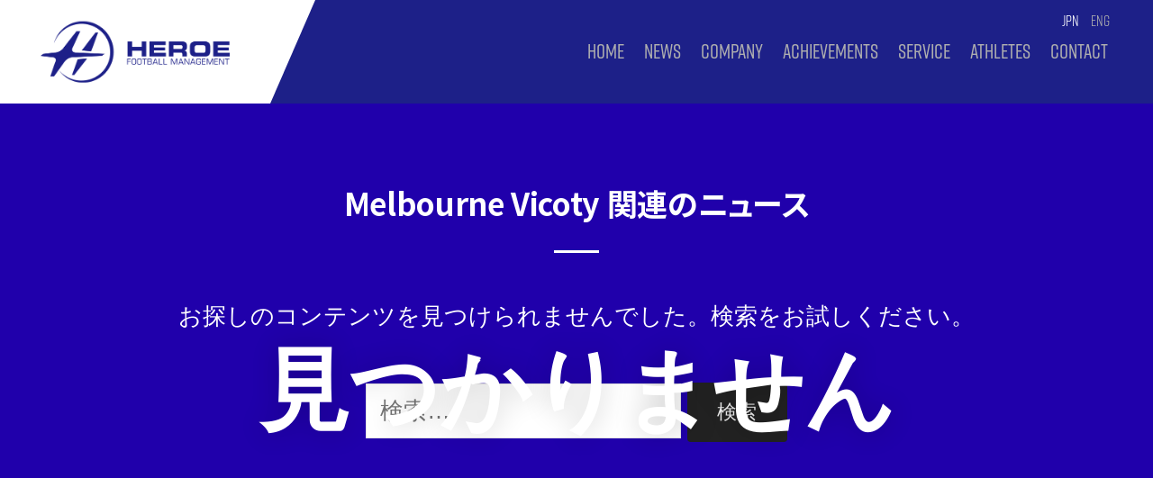

--- FILE ---
content_type: text/html; charset=UTF-8
request_url: https://www.heroe.jp/tag_club/melbourne-vicoty/
body_size: 7887
content:
<!DOCTYPE html><html dir=ltr lang=ja prefix="og: https://ogp.me/ns#"><head><meta charset="UTF-8"><meta name="viewport" content="width=device-width,initial-scale=1.0,minimum-scale=1.0"><meta name="format-detection" content="telephone=no"><meta name="google-site-verification" content="Xy1Df4Bz35I1bQ4dZuLPBKM29IVtsDt4fFrh5gO1GEk"><link rel=icon type=image/png href=/wp-content/uploads/favicon/favicon-16.png sizes=16x16><link rel=icon type=image/png href=/wp-content/uploads/favicon/favicon-32.png sizes=32x32><link rel=profile href=//gmpg.org/xfn/11><link rel=pingback href=https://www.heroe.jp/xmlrpc.php><link rel=stylesheet href=https://use.typekit.net/xjw8pcv.css><link rel=stylesheet href=https://www.heroe.jp/wp-content/cache/minify/d1851.css media=all><link rel=stylesheet href=https://use.fontawesome.com/releases/v5.0.10/css/all.css integrity=sha384-+d0P83n9kaQMCwj8F4RJB66tzIwOKmrdb46+porD/OvrJ+37WqIM7UoBtwHO6Nlg crossorigin=anonymous><link rel=preconnect href=https://fonts.googleapis.com><link rel=preconnect href=https://fonts.gstatic.com crossorigin><link href="https://fonts.googleapis.com/css2?family=Noto+Sans+JP:wght@400;500;700&display=swap" rel=stylesheet><link rel=stylesheet href=https://cdnjs.cloudflare.com/ajax/libs/jquery.tablesorter/2.31.0/css/theme.default.min.css><link href=https://cdn.rawgit.com/michalsnik/aos/2.1.1/dist/aos.css rel=stylesheet><!--[if lt IE 9]> <script src=https://www.heroe.jp/wp-content/themes/first/js/html5shiv.js></script> <![endif]--><title>Melbourne Vicoty - HEROE CO., LTD. エロエ株式会社</title><meta name="robots" content="max-image-preview:large"><link rel=canonical href=https://www.heroe.jp/tag_club/melbourne-vicoty/ ><meta name="generator" content="All in One SEO (AIOSEO) 4.5.0"> <script type=application/ld+json class=aioseo-schema>{"@context":"https:\/\/schema.org","@graph":[{"@type":"BreadcrumbList","@id":"https:\/\/www.heroe.jp\/tag_club\/melbourne-vicoty\/#breadcrumblist","itemListElement":[{"@type":"ListItem","@id":"https:\/\/www.heroe.jp\/#listItem","position":1,"name":"\u5bb6","item":"https:\/\/www.heroe.jp\/","nextItem":"https:\/\/www.heroe.jp\/tag_club\/melbourne-vicoty\/#listItem"},{"@type":"ListItem","@id":"https:\/\/www.heroe.jp\/tag_club\/melbourne-vicoty\/#listItem","position":2,"name":"Melbourne Vicoty","previousItem":"https:\/\/www.heroe.jp\/#listItem"}]},{"@type":"CollectionPage","@id":"https:\/\/www.heroe.jp\/tag_club\/melbourne-vicoty\/#collectionpage","url":"https:\/\/www.heroe.jp\/tag_club\/melbourne-vicoty\/","name":"Melbourne Vicoty - HEROE CO., LTD. \u30a8\u30ed\u30a8\u682a\u5f0f\u4f1a\u793e","inLanguage":"ja","isPartOf":{"@id":"https:\/\/www.heroe.jp\/#website"},"breadcrumb":{"@id":"https:\/\/www.heroe.jp\/tag_club\/melbourne-vicoty\/#breadcrumblist"}},{"@type":"Organization","@id":"https:\/\/www.heroe.jp\/#organization","name":"HEROE CO., LTD. \u30a8\u30ed\u30a8\u682a\u5f0f\u4f1a\u793e","url":"https:\/\/www.heroe.jp\/"},{"@type":"WebSite","@id":"https:\/\/www.heroe.jp\/#website","url":"https:\/\/www.heroe.jp\/","name":"HEROE CO., LTD. \u30a8\u30ed\u30a8\u682a\u5f0f\u4f1a\u793e","inLanguage":"ja","publisher":{"@id":"https:\/\/www.heroe.jp\/#organization"}}]}</script> <link rel=dns-prefetch href=//code.jquery.com><link rel=dns-prefetch href=//cdn.rawgit.com><link rel=dns-prefetch href=//cdnjs.cloudflare.com><link rel=dns-prefetch href=//www.googletagmanager.com><link rel=dns-prefetch href=//fonts.googleapis.com><link rel=alternate type=application/rss+xml title="HEROE CO., LTD. エロエ株式会社 &raquo; フィード" href=https://www.heroe.jp/feed/ ><link rel=alternate type=application/rss+xml title="HEROE CO., LTD. エロエ株式会社 &raquo; コメントフィード" href=https://www.heroe.jp/comments/feed/ ><link rel=alternate type=application/rss+xml title="HEROE CO., LTD. エロエ株式会社 &raquo; Melbourne Vicoty クラブ タグ のフィード" href=https://www.heroe.jp/tag_club/melbourne-vicoty/feed/ > <script>/*<![CDATA[*/window._wpemojiSettings={"baseUrl":"https:\/\/s.w.org\/images\/core\/emoji\/14.0.0\/72x72\/","ext":".png","svgUrl":"https:\/\/s.w.org\/images\/core\/emoji\/14.0.0\/svg\/","svgExt":".svg","source":{"concatemoji":"https:\/\/www.heroe.jp\/wp-includes\/js\/wp-emoji-release.min.js?ver=6.4.7"}};
/*! This file is auto-generated */
!function(i,n){var o,s,e;function c(e){try{var t={supportTests:e,timestamp:(new Date).valueOf()};sessionStorage.setItem(o,JSON.stringify(t))}catch(e){}}function p(e,t,n){e.clearRect(0,0,e.canvas.width,e.canvas.height),e.fillText(t,0,0);var t=new Uint32Array(e.getImageData(0,0,e.canvas.width,e.canvas.height).data),r=(e.clearRect(0,0,e.canvas.width,e.canvas.height),e.fillText(n,0,0),new Uint32Array(e.getImageData(0,0,e.canvas.width,e.canvas.height).data));return t.every(function(e,t){return e===r[t]})}function u(e,t,n){switch(t){case"flag":return n(e,"\ud83c\udff3\ufe0f\u200d\u26a7\ufe0f","\ud83c\udff3\ufe0f\u200b\u26a7\ufe0f")?!1:!n(e,"\ud83c\uddfa\ud83c\uddf3","\ud83c\uddfa\u200b\ud83c\uddf3")&&!n(e,"\ud83c\udff4\udb40\udc67\udb40\udc62\udb40\udc65\udb40\udc6e\udb40\udc67\udb40\udc7f","\ud83c\udff4\u200b\udb40\udc67\u200b\udb40\udc62\u200b\udb40\udc65\u200b\udb40\udc6e\u200b\udb40\udc67\u200b\udb40\udc7f");case"emoji":return!n(e,"\ud83e\udef1\ud83c\udffb\u200d\ud83e\udef2\ud83c\udfff","\ud83e\udef1\ud83c\udffb\u200b\ud83e\udef2\ud83c\udfff")}return!1}function f(e,t,n){var r="undefined"!=typeof WorkerGlobalScope&&self instanceof WorkerGlobalScope?new OffscreenCanvas(300,150):i.createElement("canvas"),a=r.getContext("2d",{willReadFrequently:!0}),o=(a.textBaseline="top",a.font="600 32px Arial",{});return e.forEach(function(e){o[e]=t(a,e,n)}),o}function t(e){var t=i.createElement("script");t.src=e,t.defer=!0,i.head.appendChild(t)}"undefined"!=typeof Promise&&(o="wpEmojiSettingsSupports",s=["flag","emoji"],n.supports={everything:!0,everythingExceptFlag:!0},e=new Promise(function(e){i.addEventListener("DOMContentLoaded",e,{once:!0})}),new Promise(function(t){var n=function(){try{var e=JSON.parse(sessionStorage.getItem(o));if("object"==typeof e&&"number"==typeof e.timestamp&&(new Date).valueOf()<e.timestamp+604800&&"object"==typeof e.supportTests)return e.supportTests}catch(e){}return null}();if(!n){if("undefined"!=typeof Worker&&"undefined"!=typeof OffscreenCanvas&&"undefined"!=typeof URL&&URL.createObjectURL&&"undefined"!=typeof Blob)try{var e="postMessage("+f.toString()+"("+[JSON.stringify(s),u.toString(),p.toString()].join(",")+"));",r=new Blob([e],{type:"text/javascript"}),a=new Worker(URL.createObjectURL(r),{name:"wpTestEmojiSupports"});return void(a.onmessage=function(e){c(n=e.data),a.terminate(),t(n)})}catch(e){}c(n=f(s,u,p))}t(n)}).then(function(e){for(var t in e)n.supports[t]=e[t],n.supports.everything=n.supports.everything&&n.supports[t],"flag"!==t&&(n.supports.everythingExceptFlag=n.supports.everythingExceptFlag&&n.supports[t]);n.supports.everythingExceptFlag=n.supports.everythingExceptFlag&&!n.supports.flag,n.DOMReady=!1,n.readyCallback=function(){n.DOMReady=!0}}).then(function(){return e}).then(function(){var e;n.supports.everything||(n.readyCallback(),(e=n.source||{}).concatemoji?t(e.concatemoji):e.wpemoji&&e.twemoji&&(t(e.twemoji),t(e.wpemoji)))}))}((window,document),window._wpemojiSettings);/*]]>*/</script> <style id=wp-emoji-styles-inline-css>img.wp-smiley,img.emoji{display:inline !important;border:none !important;box-shadow:none !important;height:1em !important;width:1em !important;margin:0
0.07em !important;vertical-align:-0.1em !important;background:none !important;padding:0
!important}</style><link rel=stylesheet href=https://www.heroe.jp/wp-content/cache/minify/a5ff7.css media=all><style id=safe-svg-svg-icon-style-inline-css>.safe-svg-cover{text-align:center}.safe-svg-cover .safe-svg-inside{display:inline-block;max-width:100%}.safe-svg-cover
svg{height:100%;max-height:100%;max-width:100%;width:100%}</style><style id=classic-theme-styles-inline-css>/*! This file is auto-generated */
.wp-block-button__link{color:#fff;background-color:#32373c;border-radius:9999px;box-shadow:none;text-decoration:none;padding:calc(.667em + 2px) calc(1.333em + 2px);font-size:1.125em}.wp-block-file__button{background:#32373c;color:#fff;text-decoration:none}</style><style id=global-styles-inline-css>/*<![CDATA[*/body{--wp--preset--color--black:#000;--wp--preset--color--cyan-bluish-gray:#abb8c3;--wp--preset--color--white:#fff;--wp--preset--color--pale-pink:#f78da7;--wp--preset--color--vivid-red:#cf2e2e;--wp--preset--color--luminous-vivid-orange:#ff6900;--wp--preset--color--luminous-vivid-amber:#fcb900;--wp--preset--color--light-green-cyan:#7bdcb5;--wp--preset--color--vivid-green-cyan:#00d084;--wp--preset--color--pale-cyan-blue:#8ed1fc;--wp--preset--color--vivid-cyan-blue:#0693e3;--wp--preset--color--vivid-purple:#9b51e0;--wp--preset--gradient--vivid-cyan-blue-to-vivid-purple:linear-gradient(135deg,rgba(6,147,227,1) 0%,rgb(155,81,224) 100%);--wp--preset--gradient--light-green-cyan-to-vivid-green-cyan:linear-gradient(135deg,rgb(122,220,180) 0%,rgb(0,208,130) 100%);--wp--preset--gradient--luminous-vivid-amber-to-luminous-vivid-orange:linear-gradient(135deg,rgba(252,185,0,1) 0%,rgba(255,105,0,1) 100%);--wp--preset--gradient--luminous-vivid-orange-to-vivid-red:linear-gradient(135deg,rgba(255,105,0,1) 0%,rgb(207,46,46) 100%);--wp--preset--gradient--very-light-gray-to-cyan-bluish-gray:linear-gradient(135deg,rgb(238,238,238) 0%,rgb(169,184,195) 100%);--wp--preset--gradient--cool-to-warm-spectrum:linear-gradient(135deg,rgb(74,234,220) 0%,rgb(151,120,209) 20%,rgb(207,42,186) 40%,rgb(238,44,130) 60%,rgb(251,105,98) 80%,rgb(254,248,76) 100%);--wp--preset--gradient--blush-light-purple:linear-gradient(135deg,rgb(255,206,236) 0%,rgb(152,150,240) 100%);--wp--preset--gradient--blush-bordeaux:linear-gradient(135deg,rgb(254,205,165) 0%,rgb(254,45,45) 50%,rgb(107,0,62) 100%);--wp--preset--gradient--luminous-dusk:linear-gradient(135deg,rgb(255,203,112) 0%,rgb(199,81,192) 50%,rgb(65,88,208) 100%);--wp--preset--gradient--pale-ocean:linear-gradient(135deg,rgb(255,245,203) 0%,rgb(182,227,212) 50%,rgb(51,167,181) 100%);--wp--preset--gradient--electric-grass:linear-gradient(135deg,rgb(202,248,128) 0%,rgb(113,206,126) 100%);--wp--preset--gradient--midnight:linear-gradient(135deg,rgb(2,3,129) 0%,rgb(40,116,252) 100%);--wp--preset--font-size--small:13px;--wp--preset--font-size--medium:20px;--wp--preset--font-size--large:36px;--wp--preset--font-size--x-large:42px;--wp--preset--spacing--20:0.44rem;--wp--preset--spacing--30:0.67rem;--wp--preset--spacing--40:1rem;--wp--preset--spacing--50:1.5rem;--wp--preset--spacing--60:2.25rem;--wp--preset--spacing--70:3.38rem;--wp--preset--spacing--80:5.06rem;--wp--preset--shadow--natural:6px 6px 9px rgba(0, 0, 0, 0.2);--wp--preset--shadow--deep:12px 12px 50px rgba(0, 0, 0, 0.4);--wp--preset--shadow--sharp:6px 6px 0px rgba(0, 0, 0, 0.2);--wp--preset--shadow--outlined:6px 6px 0px -3px rgba(255, 255, 255, 1), 6px 6px rgba(0, 0, 0, 1);--wp--preset--shadow--crisp:6px 6px 0px rgba(0, 0, 0, 1)}:where(.is-layout-flex){gap:0.5em}:where(.is-layout-grid){gap:0.5em}body .is-layout-flow>.alignleft{float:left;margin-inline-start:0;margin-inline-end:2em}body .is-layout-flow>.alignright{float:right;margin-inline-start:2em;margin-inline-end:0}body .is-layout-flow>.aligncenter{margin-left:auto !important;margin-right:auto !important}body .is-layout-constrained>.alignleft{float:left;margin-inline-start:0;margin-inline-end:2em}body .is-layout-constrained>.alignright{float:right;margin-inline-start:2em;margin-inline-end:0}body .is-layout-constrained>.aligncenter{margin-left:auto !important;margin-right:auto !important}body .is-layout-constrained>:where(:not(.alignleft):not(.alignright):not(.alignfull)){max-width:var(--wp--style--global--content-size);margin-left:auto !important;margin-right:auto !important}body .is-layout-constrained>.alignwide{max-width:var(--wp--style--global--wide-size)}body .is-layout-flex{display:flex}body .is-layout-flex{flex-wrap:wrap;align-items:center}body .is-layout-flex>*{margin:0}body .is-layout-grid{display:grid}body .is-layout-grid>*{margin:0}:where(.wp-block-columns.is-layout-flex){gap:2em}:where(.wp-block-columns.is-layout-grid){gap:2em}:where(.wp-block-post-template.is-layout-flex){gap:1.25em}:where(.wp-block-post-template.is-layout-grid){gap:1.25em}.has-black-color{color:var(--wp--preset--color--black) !important}.has-cyan-bluish-gray-color{color:var(--wp--preset--color--cyan-bluish-gray) !important}.has-white-color{color:var(--wp--preset--color--white) !important}.has-pale-pink-color{color:var(--wp--preset--color--pale-pink) !important}.has-vivid-red-color{color:var(--wp--preset--color--vivid-red) !important}.has-luminous-vivid-orange-color{color:var(--wp--preset--color--luminous-vivid-orange) !important}.has-luminous-vivid-amber-color{color:var(--wp--preset--color--luminous-vivid-amber) !important}.has-light-green-cyan-color{color:var(--wp--preset--color--light-green-cyan) !important}.has-vivid-green-cyan-color{color:var(--wp--preset--color--vivid-green-cyan) !important}.has-pale-cyan-blue-color{color:var(--wp--preset--color--pale-cyan-blue) !important}.has-vivid-cyan-blue-color{color:var(--wp--preset--color--vivid-cyan-blue) !important}.has-vivid-purple-color{color:var(--wp--preset--color--vivid-purple) !important}.has-black-background-color{background-color:var(--wp--preset--color--black) !important}.has-cyan-bluish-gray-background-color{background-color:var(--wp--preset--color--cyan-bluish-gray) !important}.has-white-background-color{background-color:var(--wp--preset--color--white) !important}.has-pale-pink-background-color{background-color:var(--wp--preset--color--pale-pink) !important}.has-vivid-red-background-color{background-color:var(--wp--preset--color--vivid-red) !important}.has-luminous-vivid-orange-background-color{background-color:var(--wp--preset--color--luminous-vivid-orange) !important}.has-luminous-vivid-amber-background-color{background-color:var(--wp--preset--color--luminous-vivid-amber) !important}.has-light-green-cyan-background-color{background-color:var(--wp--preset--color--light-green-cyan) !important}.has-vivid-green-cyan-background-color{background-color:var(--wp--preset--color--vivid-green-cyan) !important}.has-pale-cyan-blue-background-color{background-color:var(--wp--preset--color--pale-cyan-blue) !important}.has-vivid-cyan-blue-background-color{background-color:var(--wp--preset--color--vivid-cyan-blue) !important}.has-vivid-purple-background-color{background-color:var(--wp--preset--color--vivid-purple) !important}.has-black-border-color{border-color:var(--wp--preset--color--black) !important}.has-cyan-bluish-gray-border-color{border-color:var(--wp--preset--color--cyan-bluish-gray) !important}.has-white-border-color{border-color:var(--wp--preset--color--white) !important}.has-pale-pink-border-color{border-color:var(--wp--preset--color--pale-pink) !important}.has-vivid-red-border-color{border-color:var(--wp--preset--color--vivid-red) !important}.has-luminous-vivid-orange-border-color{border-color:var(--wp--preset--color--luminous-vivid-orange) !important}.has-luminous-vivid-amber-border-color{border-color:var(--wp--preset--color--luminous-vivid-amber) !important}.has-light-green-cyan-border-color{border-color:var(--wp--preset--color--light-green-cyan) !important}.has-vivid-green-cyan-border-color{border-color:var(--wp--preset--color--vivid-green-cyan) !important}.has-pale-cyan-blue-border-color{border-color:var(--wp--preset--color--pale-cyan-blue) !important}.has-vivid-cyan-blue-border-color{border-color:var(--wp--preset--color--vivid-cyan-blue) !important}.has-vivid-purple-border-color{border-color:var(--wp--preset--color--vivid-purple) !important}.has-vivid-cyan-blue-to-vivid-purple-gradient-background{background:var(--wp--preset--gradient--vivid-cyan-blue-to-vivid-purple) !important}.has-light-green-cyan-to-vivid-green-cyan-gradient-background{background:var(--wp--preset--gradient--light-green-cyan-to-vivid-green-cyan) !important}.has-luminous-vivid-amber-to-luminous-vivid-orange-gradient-background{background:var(--wp--preset--gradient--luminous-vivid-amber-to-luminous-vivid-orange) !important}.has-luminous-vivid-orange-to-vivid-red-gradient-background{background:var(--wp--preset--gradient--luminous-vivid-orange-to-vivid-red) !important}.has-very-light-gray-to-cyan-bluish-gray-gradient-background{background:var(--wp--preset--gradient--very-light-gray-to-cyan-bluish-gray) !important}.has-cool-to-warm-spectrum-gradient-background{background:var(--wp--preset--gradient--cool-to-warm-spectrum) !important}.has-blush-light-purple-gradient-background{background:var(--wp--preset--gradient--blush-light-purple) !important}.has-blush-bordeaux-gradient-background{background:var(--wp--preset--gradient--blush-bordeaux) !important}.has-luminous-dusk-gradient-background{background:var(--wp--preset--gradient--luminous-dusk) !important}.has-pale-ocean-gradient-background{background:var(--wp--preset--gradient--pale-ocean) !important}.has-electric-grass-gradient-background{background:var(--wp--preset--gradient--electric-grass) !important}.has-midnight-gradient-background{background:var(--wp--preset--gradient--midnight) !important}.has-small-font-size{font-size:var(--wp--preset--font-size--small) !important}.has-medium-font-size{font-size:var(--wp--preset--font-size--medium) !important}.has-large-font-size{font-size:var(--wp--preset--font-size--large) !important}.has-x-large-font-size{font-size:var(--wp--preset--font-size--x-large) !important}.wp-block-navigation a:where(:not(.wp-element-button)){color:inherit}:where(.wp-block-post-template.is-layout-flex){gap:1.25em}:where(.wp-block-post-template.is-layout-grid){gap:1.25em}:where(.wp-block-columns.is-layout-flex){gap:2em}:where(.wp-block-columns.is-layout-grid){gap:2em}.wp-block-pullquote{font-size:1.5em;line-height:1.6}/*]]>*/</style><link rel=stylesheet href=https://www.heroe.jp/wp-content/cache/minify/965d5.css media=all><link rel=stylesheet id=first-font-css href='https://fonts.googleapis.com/css?family=Source+Sans+Pro%3A400%2C400italic%2C600%2C700&#038;subset=latin%2Clatin-ext' type=text/css media=all><link rel=stylesheet href=https://www.heroe.jp/wp-content/cache/minify/1bd1e.css media=all><!--[if IE 8]><link rel=stylesheet id=first-non-responsive-css href=https://www.heroe.jp/wp-content/themes/first/css/non-responsive.css type=text/css media=all> <![endif]--> <script src="https://www.googletagmanager.com/gtag/js?id=GT-PBSJBJQ" id=google_gtagjs-js async></script> <script id=google_gtagjs-js-after>window.dataLayer=window.dataLayer||[];function gtag(){dataLayer.push(arguments);}
gtag('set','linker',{"domains":["www.heroe.jp"]});gtag("js",new Date());gtag("set","developer_id.dZTNiMT",true);gtag("config","GT-PBSJBJQ");</script> <link rel=https://api.w.org/ href=https://www.heroe.jp/wp-json/ ><link rel=EditURI type=application/rsd+xml title=RSD href=https://www.heroe.jp/xmlrpc.php?rsd><meta name="generator" content="WordPress 6.4.7"><link rel=alternate hreflang=ja href=https://www.heroe.jp/tag_club/melbourne-vicoty/ ><link rel=alternate hreflang=en-US href=https://www.heroe.jp/en/tag_club/melbourne-vicoty/ ><meta name="generator" content="Site Kit by Google 1.114.0"><style>body{}@media screen and (max-width: 782px){}.site-logo{}</style><style id=first-custom-css></style><meta name="generator" content="Elementor 3.17.3; features: e_dom_optimization, e_optimized_assets_loading, additional_custom_breakpoints; settings: css_print_method-external, google_font-enabled, font_display-auto"><style>.recentcomments
a{display:inline !important;padding:0
!important;margin:0
!important}</style><style>.wp-block-gallery.is-cropped .blocks-gallery-item
picture{height:100%;width:100%}</style> <script async src="https://www.googletagmanager.com/gtag/js?id=UA-2460878-5"></script> <script>window.dataLayer=window.dataLayer||[];function gtag(){dataLayer.push(arguments);}
gtag('js',new Date());gtag('config','UA-2460878-5');</script> </head><body class="archive tax-tag_club term-melbourne-vicoty term-43 ja has-avatars boxed header-side footer-side footer-0 elementor-default elementor-kit-5459" id=post-><div id=page class="hfeed site"> <a class="skip-link screen-reader-text" href=#content>コンテンツへスキップ</a><header id=masthead class=site-header role=banner><div class=site-top><div class=site-top-table><div class=site-branding><div class=site-logo><a href=https://www.heroe.jp/ rel=home> <picture><source srcset=/wp-content/uploads/2018/04/HEROE_Logo.png.webp type=image/webp><img alt="HEROE CO., LTD. エロエ株式会社" src=https://www.heroe.jp/wp-content/uploads/2018/04/HEROE_Logo.png width=500 data-eio=p></picture> </a></div></div><div class=menu-language-container><ul class="bogo-language-switcher list-view"><li class="en-US en first"><span class=bogo-language-name><a rel=alternate hreflang=en-US href=https://www.heroe.jp/en/tag_club/melbourne-vicoty/ title=ENG>ENG</a></span></li> <li class="ja current last"><span class=bogo-language-name><a rel=alternate hreflang=ja href=https://www.heroe.jp/tag_club/melbourne-vicoty/ title=JPN class=current aria-current=page>JPN</a></span></li></ul></div><nav id=header-navigation class=header-navigation role=navigation><div class=menu-globalnavi-container><ul id=menu-globalnavi class=menu><li id=menu-item-6664 class="menu-item menu-item-type-post_type menu-item-object-page menu-item-home menu-item-6664"><a href=https://www.heroe.jp/ >HOME</a></li> <li id=menu-item-6667 class="menu-item menu-item-type-custom menu-item-object-custom menu-item-6667"><a href=/news/ >NEWS</a></li> <li id=menu-item-19687 class="menu-item menu-item-type-post_type menu-item-object-page menu-item-19687"><a href=https://www.heroe.jp/company/ >COMPANY</a></li> <li id=menu-item-21727 class="menu-item menu-item-type-post_type menu-item-object-page menu-item-21727"><a href=https://www.heroe.jp/achievements/ >Achievements</a></li> <li id=menu-item-4930 class="menu-item menu-item-type-post_type menu-item-object-page menu-item-4930"><a href=https://www.heroe.jp/service/ >SERVICE</a></li> <li id=menu-item-4928 class="menu-item menu-item-type-post_type menu-item-object-page menu-item-4928"><a href=https://www.heroe.jp/athletes/ >ATHLETES</a></li> <li id=menu-item-4929 class="menu-item menu-item-type-post_type menu-item-object-page menu-item-4929"><a href=https://www.heroe.jp/contact/ >CONTACT</a></li></ul></div><div class=navi-logo><a href=https://www.heroe.jp/ rel=home><picture><source srcset=/wp-content/uploads/2018/04/HEROE_Logo_w.png.webp  type=image/webp><img src=/wp-content/uploads/2018/04/HEROE_Logo_w.png alt=HEROE data-eio=p></picture></a></div></nav></div></div><div class=bg></div></header><div class=toggle-wrap><div class=nav-toggle> <span></span> <span></span> <span></span></div></div><div id=content class=site-content><section class="news-area news-taxnomy"><h2 class="h2-w h2-style" data-aos="fade-in">Melbourne Vicoty 関連のニュース</h2><section class="no-results not-found"><header class=page-header><h1 class="page-title">見つかりません</h1></header><div class=page-content><p>お探しのコンテンツを見つけられませんでした。検索をお試しください。</p><form role=search method=get class=search-form action=https://www.heroe.jp/ > <label> <span class=screen-reader-text>検索:</span> <input type=search class=search-field placeholder=検索&hellip; value name=s> </label> <input type=submit class=search-submit value=検索></form></div></section></section></div><div class=footer-info><div class=footer-info-inner><picture><source srcset=/wp-content/uploads/2018/04/HEROE_Logo_w.png.webp  type=image/webp><img src=/wp-content/uploads/2018/04/HEROE_Logo_w.png alt="heroe logo" data-aos=fade-in data-eio=p></picture><p data-aos=fade-in data-aos-delay=200>ピッチで懸命に戦う選手のために<br> <span class=ff-kinescope>For the Player Striving on the Pitch</span></p><div class="footer-nav clearfix"><div data-aos=fade-in data-aos-delay=400><nav class=nav-border-w> <a href=/company/ ><span>COMPANY</span></a></nav></div><div data-aos=fade-in data-aos-delay=800><nav class=nav-border-w> <a href=/contact/ ><span>CONTACT</span></a></nav></div></div></div></div><ul class=sns> <li><a href=https://twitter.com/HeroeFtblMgmt target=_blank><img src=/wp-content/themes/first_child/images/icon_x.png alt=twitter></a></li> <li><a href=https://www.instagram.com/heroefootballmanagement/ target=_blank><picture><source srcset=/wp-content/themes/first_child/images/icon_instagram.png.webp  type=image/webp><img src=/wp-content/themes/first_child/images/icon_instagram.png alt=instagram data-eio=p></picture></i></a></li></ul><footer id=colophon class=site-footer role=contentinfo> Copyright©HEROE Co.,Ltd. All Rights Reserved.</footer></div> <script>if(document.querySelector('.wpcf7')){var wpcf7Elm=document.querySelector('.wpcf7');wpcf7Elm.addEventListener('wpcf7mailsent',function(event){location.replace('/thanks/');},false);}</script> <script src="https://www.heroe.jp/wp-content/plugins/contact-form-7/includes/swv/js/index.js?ver=5.8.3" id=swv-js></script> <script id=contact-form-7-js-extra>var wpcf7={"api":{"root":"https:\/\/www.heroe.jp\/wp-json\/","namespace":"contact-form-7\/v1"},"cached":"1"};</script> <script src="https://www.heroe.jp/wp-content/plugins/contact-form-7/includes/js/index.js?ver=5.8.3" id=contact-form-7-js></script> <script src="//code.jquery.com/jquery-2.2.4.min.js?ver=8.82" id=first-js></script> <script src="//code.jquery.com/jquery-migrate-1.2.1.min.js?ver=8.82" id=first2-js></script> <script src="https://www.heroe.jp/wp-content/themes/first_child/js/slick.min.js?ver=8.82" id=first3-js></script> <script src="https://www.heroe.jp/wp-content/themes/first_child/js/jquery.matchHeight.js?ver=8.82" id=first4-js></script> <script src="https://www.heroe.jp/wp-content/themes/first_child/js/imgLiquid-min.js?ver=8.82" id=first5-js></script> <script src="https://cdn.rawgit.com/michalsnik/aos/2.1.1/dist/aos.js?ver=8.82" id=first6-js></script> <script src="https://www.heroe.jp/wp-content/themes/first_child/js/jquery.fittext.js?ver=8.82" id=first9-js></script> <script src="https://www.heroe.jp/wp-content/themes/first_child/js/jquery.metadata.js?ver=8.82" id=first11-js></script> <script src="https://cdnjs.cloudflare.com/ajax/libs/jquery-cookie/1.4.1/jquery.cookie.min.js?ver=8.82" id=first10-js></script> <script src="https://www.heroe.jp/wp-content/themes/first_child/js/jquery.tablesorter.min.js?ver=8.82" id=first12-js></script> <script src="https://www.heroe.jp/wp-content/themes/first_child/js/jquery.csv.js?ver=8.82" id=first13-js></script> <script src="https://www.heroe.jp/wp-content/themes/first_child/js/common.js?ver=8.82" id=firstcommon-js></script> <script src="https://www.heroe.jp/wp-content/themes/first/js/navigation.js?ver=20140707" id=first-navigation-js></script> <script src="https://www.heroe.jp/wp-content/themes/first/js/skip-link-focus-fix.js?ver=20130115" id=first-skip-link-focus-fix-js></script> <script src="https://www.google.com/recaptcha/api.js?render=6Lf4QXkpAAAAANjag146OAh7rYMbKFrj260fnGDM&amp;ver=3.0" id=google-recaptcha-js></script> <script src="https://www.heroe.jp/wp-includes/js/dist/vendor/wp-polyfill-inert.min.js?ver=3.1.2" id=wp-polyfill-inert-js></script> <script src="https://www.heroe.jp/wp-includes/js/dist/vendor/regenerator-runtime.min.js?ver=0.14.0" id=regenerator-runtime-js></script> <script src="https://www.heroe.jp/wp-includes/js/dist/vendor/wp-polyfill.min.js?ver=3.15.0" id=wp-polyfill-js></script> <script id=wpcf7-recaptcha-js-extra>var wpcf7_recaptcha={"sitekey":"6Lf4QXkpAAAAANjag146OAh7rYMbKFrj260fnGDM","actions":{"homepage":"homepage","contactform":"contactform"}};</script> <script src="https://www.heroe.jp/wp-content/plugins/contact-form-7/modules/recaptcha/index.js?ver=5.8.3" id=wpcf7-recaptcha-js></script> <a href=# class=backtotop> <i class="fas fa-angle-up"></i> </a><div class=page-navi></div><div id=progress data-aos=fade-left></div><div id=progress-b data-aos=fade-left></div><div id=output></div></body></html>

--- FILE ---
content_type: text/html; charset=utf-8
request_url: https://www.google.com/recaptcha/api2/anchor?ar=1&k=6Lf4QXkpAAAAANjag146OAh7rYMbKFrj260fnGDM&co=aHR0cHM6Ly93d3cuaGVyb2UuanA6NDQz&hl=en&v=PoyoqOPhxBO7pBk68S4YbpHZ&size=invisible&anchor-ms=20000&execute-ms=30000&cb=gkoj4ktrmgf8
body_size: 48579
content:
<!DOCTYPE HTML><html dir="ltr" lang="en"><head><meta http-equiv="Content-Type" content="text/html; charset=UTF-8">
<meta http-equiv="X-UA-Compatible" content="IE=edge">
<title>reCAPTCHA</title>
<style type="text/css">
/* cyrillic-ext */
@font-face {
  font-family: 'Roboto';
  font-style: normal;
  font-weight: 400;
  font-stretch: 100%;
  src: url(//fonts.gstatic.com/s/roboto/v48/KFO7CnqEu92Fr1ME7kSn66aGLdTylUAMa3GUBHMdazTgWw.woff2) format('woff2');
  unicode-range: U+0460-052F, U+1C80-1C8A, U+20B4, U+2DE0-2DFF, U+A640-A69F, U+FE2E-FE2F;
}
/* cyrillic */
@font-face {
  font-family: 'Roboto';
  font-style: normal;
  font-weight: 400;
  font-stretch: 100%;
  src: url(//fonts.gstatic.com/s/roboto/v48/KFO7CnqEu92Fr1ME7kSn66aGLdTylUAMa3iUBHMdazTgWw.woff2) format('woff2');
  unicode-range: U+0301, U+0400-045F, U+0490-0491, U+04B0-04B1, U+2116;
}
/* greek-ext */
@font-face {
  font-family: 'Roboto';
  font-style: normal;
  font-weight: 400;
  font-stretch: 100%;
  src: url(//fonts.gstatic.com/s/roboto/v48/KFO7CnqEu92Fr1ME7kSn66aGLdTylUAMa3CUBHMdazTgWw.woff2) format('woff2');
  unicode-range: U+1F00-1FFF;
}
/* greek */
@font-face {
  font-family: 'Roboto';
  font-style: normal;
  font-weight: 400;
  font-stretch: 100%;
  src: url(//fonts.gstatic.com/s/roboto/v48/KFO7CnqEu92Fr1ME7kSn66aGLdTylUAMa3-UBHMdazTgWw.woff2) format('woff2');
  unicode-range: U+0370-0377, U+037A-037F, U+0384-038A, U+038C, U+038E-03A1, U+03A3-03FF;
}
/* math */
@font-face {
  font-family: 'Roboto';
  font-style: normal;
  font-weight: 400;
  font-stretch: 100%;
  src: url(//fonts.gstatic.com/s/roboto/v48/KFO7CnqEu92Fr1ME7kSn66aGLdTylUAMawCUBHMdazTgWw.woff2) format('woff2');
  unicode-range: U+0302-0303, U+0305, U+0307-0308, U+0310, U+0312, U+0315, U+031A, U+0326-0327, U+032C, U+032F-0330, U+0332-0333, U+0338, U+033A, U+0346, U+034D, U+0391-03A1, U+03A3-03A9, U+03B1-03C9, U+03D1, U+03D5-03D6, U+03F0-03F1, U+03F4-03F5, U+2016-2017, U+2034-2038, U+203C, U+2040, U+2043, U+2047, U+2050, U+2057, U+205F, U+2070-2071, U+2074-208E, U+2090-209C, U+20D0-20DC, U+20E1, U+20E5-20EF, U+2100-2112, U+2114-2115, U+2117-2121, U+2123-214F, U+2190, U+2192, U+2194-21AE, U+21B0-21E5, U+21F1-21F2, U+21F4-2211, U+2213-2214, U+2216-22FF, U+2308-230B, U+2310, U+2319, U+231C-2321, U+2336-237A, U+237C, U+2395, U+239B-23B7, U+23D0, U+23DC-23E1, U+2474-2475, U+25AF, U+25B3, U+25B7, U+25BD, U+25C1, U+25CA, U+25CC, U+25FB, U+266D-266F, U+27C0-27FF, U+2900-2AFF, U+2B0E-2B11, U+2B30-2B4C, U+2BFE, U+3030, U+FF5B, U+FF5D, U+1D400-1D7FF, U+1EE00-1EEFF;
}
/* symbols */
@font-face {
  font-family: 'Roboto';
  font-style: normal;
  font-weight: 400;
  font-stretch: 100%;
  src: url(//fonts.gstatic.com/s/roboto/v48/KFO7CnqEu92Fr1ME7kSn66aGLdTylUAMaxKUBHMdazTgWw.woff2) format('woff2');
  unicode-range: U+0001-000C, U+000E-001F, U+007F-009F, U+20DD-20E0, U+20E2-20E4, U+2150-218F, U+2190, U+2192, U+2194-2199, U+21AF, U+21E6-21F0, U+21F3, U+2218-2219, U+2299, U+22C4-22C6, U+2300-243F, U+2440-244A, U+2460-24FF, U+25A0-27BF, U+2800-28FF, U+2921-2922, U+2981, U+29BF, U+29EB, U+2B00-2BFF, U+4DC0-4DFF, U+FFF9-FFFB, U+10140-1018E, U+10190-1019C, U+101A0, U+101D0-101FD, U+102E0-102FB, U+10E60-10E7E, U+1D2C0-1D2D3, U+1D2E0-1D37F, U+1F000-1F0FF, U+1F100-1F1AD, U+1F1E6-1F1FF, U+1F30D-1F30F, U+1F315, U+1F31C, U+1F31E, U+1F320-1F32C, U+1F336, U+1F378, U+1F37D, U+1F382, U+1F393-1F39F, U+1F3A7-1F3A8, U+1F3AC-1F3AF, U+1F3C2, U+1F3C4-1F3C6, U+1F3CA-1F3CE, U+1F3D4-1F3E0, U+1F3ED, U+1F3F1-1F3F3, U+1F3F5-1F3F7, U+1F408, U+1F415, U+1F41F, U+1F426, U+1F43F, U+1F441-1F442, U+1F444, U+1F446-1F449, U+1F44C-1F44E, U+1F453, U+1F46A, U+1F47D, U+1F4A3, U+1F4B0, U+1F4B3, U+1F4B9, U+1F4BB, U+1F4BF, U+1F4C8-1F4CB, U+1F4D6, U+1F4DA, U+1F4DF, U+1F4E3-1F4E6, U+1F4EA-1F4ED, U+1F4F7, U+1F4F9-1F4FB, U+1F4FD-1F4FE, U+1F503, U+1F507-1F50B, U+1F50D, U+1F512-1F513, U+1F53E-1F54A, U+1F54F-1F5FA, U+1F610, U+1F650-1F67F, U+1F687, U+1F68D, U+1F691, U+1F694, U+1F698, U+1F6AD, U+1F6B2, U+1F6B9-1F6BA, U+1F6BC, U+1F6C6-1F6CF, U+1F6D3-1F6D7, U+1F6E0-1F6EA, U+1F6F0-1F6F3, U+1F6F7-1F6FC, U+1F700-1F7FF, U+1F800-1F80B, U+1F810-1F847, U+1F850-1F859, U+1F860-1F887, U+1F890-1F8AD, U+1F8B0-1F8BB, U+1F8C0-1F8C1, U+1F900-1F90B, U+1F93B, U+1F946, U+1F984, U+1F996, U+1F9E9, U+1FA00-1FA6F, U+1FA70-1FA7C, U+1FA80-1FA89, U+1FA8F-1FAC6, U+1FACE-1FADC, U+1FADF-1FAE9, U+1FAF0-1FAF8, U+1FB00-1FBFF;
}
/* vietnamese */
@font-face {
  font-family: 'Roboto';
  font-style: normal;
  font-weight: 400;
  font-stretch: 100%;
  src: url(//fonts.gstatic.com/s/roboto/v48/KFO7CnqEu92Fr1ME7kSn66aGLdTylUAMa3OUBHMdazTgWw.woff2) format('woff2');
  unicode-range: U+0102-0103, U+0110-0111, U+0128-0129, U+0168-0169, U+01A0-01A1, U+01AF-01B0, U+0300-0301, U+0303-0304, U+0308-0309, U+0323, U+0329, U+1EA0-1EF9, U+20AB;
}
/* latin-ext */
@font-face {
  font-family: 'Roboto';
  font-style: normal;
  font-weight: 400;
  font-stretch: 100%;
  src: url(//fonts.gstatic.com/s/roboto/v48/KFO7CnqEu92Fr1ME7kSn66aGLdTylUAMa3KUBHMdazTgWw.woff2) format('woff2');
  unicode-range: U+0100-02BA, U+02BD-02C5, U+02C7-02CC, U+02CE-02D7, U+02DD-02FF, U+0304, U+0308, U+0329, U+1D00-1DBF, U+1E00-1E9F, U+1EF2-1EFF, U+2020, U+20A0-20AB, U+20AD-20C0, U+2113, U+2C60-2C7F, U+A720-A7FF;
}
/* latin */
@font-face {
  font-family: 'Roboto';
  font-style: normal;
  font-weight: 400;
  font-stretch: 100%;
  src: url(//fonts.gstatic.com/s/roboto/v48/KFO7CnqEu92Fr1ME7kSn66aGLdTylUAMa3yUBHMdazQ.woff2) format('woff2');
  unicode-range: U+0000-00FF, U+0131, U+0152-0153, U+02BB-02BC, U+02C6, U+02DA, U+02DC, U+0304, U+0308, U+0329, U+2000-206F, U+20AC, U+2122, U+2191, U+2193, U+2212, U+2215, U+FEFF, U+FFFD;
}
/* cyrillic-ext */
@font-face {
  font-family: 'Roboto';
  font-style: normal;
  font-weight: 500;
  font-stretch: 100%;
  src: url(//fonts.gstatic.com/s/roboto/v48/KFO7CnqEu92Fr1ME7kSn66aGLdTylUAMa3GUBHMdazTgWw.woff2) format('woff2');
  unicode-range: U+0460-052F, U+1C80-1C8A, U+20B4, U+2DE0-2DFF, U+A640-A69F, U+FE2E-FE2F;
}
/* cyrillic */
@font-face {
  font-family: 'Roboto';
  font-style: normal;
  font-weight: 500;
  font-stretch: 100%;
  src: url(//fonts.gstatic.com/s/roboto/v48/KFO7CnqEu92Fr1ME7kSn66aGLdTylUAMa3iUBHMdazTgWw.woff2) format('woff2');
  unicode-range: U+0301, U+0400-045F, U+0490-0491, U+04B0-04B1, U+2116;
}
/* greek-ext */
@font-face {
  font-family: 'Roboto';
  font-style: normal;
  font-weight: 500;
  font-stretch: 100%;
  src: url(//fonts.gstatic.com/s/roboto/v48/KFO7CnqEu92Fr1ME7kSn66aGLdTylUAMa3CUBHMdazTgWw.woff2) format('woff2');
  unicode-range: U+1F00-1FFF;
}
/* greek */
@font-face {
  font-family: 'Roboto';
  font-style: normal;
  font-weight: 500;
  font-stretch: 100%;
  src: url(//fonts.gstatic.com/s/roboto/v48/KFO7CnqEu92Fr1ME7kSn66aGLdTylUAMa3-UBHMdazTgWw.woff2) format('woff2');
  unicode-range: U+0370-0377, U+037A-037F, U+0384-038A, U+038C, U+038E-03A1, U+03A3-03FF;
}
/* math */
@font-face {
  font-family: 'Roboto';
  font-style: normal;
  font-weight: 500;
  font-stretch: 100%;
  src: url(//fonts.gstatic.com/s/roboto/v48/KFO7CnqEu92Fr1ME7kSn66aGLdTylUAMawCUBHMdazTgWw.woff2) format('woff2');
  unicode-range: U+0302-0303, U+0305, U+0307-0308, U+0310, U+0312, U+0315, U+031A, U+0326-0327, U+032C, U+032F-0330, U+0332-0333, U+0338, U+033A, U+0346, U+034D, U+0391-03A1, U+03A3-03A9, U+03B1-03C9, U+03D1, U+03D5-03D6, U+03F0-03F1, U+03F4-03F5, U+2016-2017, U+2034-2038, U+203C, U+2040, U+2043, U+2047, U+2050, U+2057, U+205F, U+2070-2071, U+2074-208E, U+2090-209C, U+20D0-20DC, U+20E1, U+20E5-20EF, U+2100-2112, U+2114-2115, U+2117-2121, U+2123-214F, U+2190, U+2192, U+2194-21AE, U+21B0-21E5, U+21F1-21F2, U+21F4-2211, U+2213-2214, U+2216-22FF, U+2308-230B, U+2310, U+2319, U+231C-2321, U+2336-237A, U+237C, U+2395, U+239B-23B7, U+23D0, U+23DC-23E1, U+2474-2475, U+25AF, U+25B3, U+25B7, U+25BD, U+25C1, U+25CA, U+25CC, U+25FB, U+266D-266F, U+27C0-27FF, U+2900-2AFF, U+2B0E-2B11, U+2B30-2B4C, U+2BFE, U+3030, U+FF5B, U+FF5D, U+1D400-1D7FF, U+1EE00-1EEFF;
}
/* symbols */
@font-face {
  font-family: 'Roboto';
  font-style: normal;
  font-weight: 500;
  font-stretch: 100%;
  src: url(//fonts.gstatic.com/s/roboto/v48/KFO7CnqEu92Fr1ME7kSn66aGLdTylUAMaxKUBHMdazTgWw.woff2) format('woff2');
  unicode-range: U+0001-000C, U+000E-001F, U+007F-009F, U+20DD-20E0, U+20E2-20E4, U+2150-218F, U+2190, U+2192, U+2194-2199, U+21AF, U+21E6-21F0, U+21F3, U+2218-2219, U+2299, U+22C4-22C6, U+2300-243F, U+2440-244A, U+2460-24FF, U+25A0-27BF, U+2800-28FF, U+2921-2922, U+2981, U+29BF, U+29EB, U+2B00-2BFF, U+4DC0-4DFF, U+FFF9-FFFB, U+10140-1018E, U+10190-1019C, U+101A0, U+101D0-101FD, U+102E0-102FB, U+10E60-10E7E, U+1D2C0-1D2D3, U+1D2E0-1D37F, U+1F000-1F0FF, U+1F100-1F1AD, U+1F1E6-1F1FF, U+1F30D-1F30F, U+1F315, U+1F31C, U+1F31E, U+1F320-1F32C, U+1F336, U+1F378, U+1F37D, U+1F382, U+1F393-1F39F, U+1F3A7-1F3A8, U+1F3AC-1F3AF, U+1F3C2, U+1F3C4-1F3C6, U+1F3CA-1F3CE, U+1F3D4-1F3E0, U+1F3ED, U+1F3F1-1F3F3, U+1F3F5-1F3F7, U+1F408, U+1F415, U+1F41F, U+1F426, U+1F43F, U+1F441-1F442, U+1F444, U+1F446-1F449, U+1F44C-1F44E, U+1F453, U+1F46A, U+1F47D, U+1F4A3, U+1F4B0, U+1F4B3, U+1F4B9, U+1F4BB, U+1F4BF, U+1F4C8-1F4CB, U+1F4D6, U+1F4DA, U+1F4DF, U+1F4E3-1F4E6, U+1F4EA-1F4ED, U+1F4F7, U+1F4F9-1F4FB, U+1F4FD-1F4FE, U+1F503, U+1F507-1F50B, U+1F50D, U+1F512-1F513, U+1F53E-1F54A, U+1F54F-1F5FA, U+1F610, U+1F650-1F67F, U+1F687, U+1F68D, U+1F691, U+1F694, U+1F698, U+1F6AD, U+1F6B2, U+1F6B9-1F6BA, U+1F6BC, U+1F6C6-1F6CF, U+1F6D3-1F6D7, U+1F6E0-1F6EA, U+1F6F0-1F6F3, U+1F6F7-1F6FC, U+1F700-1F7FF, U+1F800-1F80B, U+1F810-1F847, U+1F850-1F859, U+1F860-1F887, U+1F890-1F8AD, U+1F8B0-1F8BB, U+1F8C0-1F8C1, U+1F900-1F90B, U+1F93B, U+1F946, U+1F984, U+1F996, U+1F9E9, U+1FA00-1FA6F, U+1FA70-1FA7C, U+1FA80-1FA89, U+1FA8F-1FAC6, U+1FACE-1FADC, U+1FADF-1FAE9, U+1FAF0-1FAF8, U+1FB00-1FBFF;
}
/* vietnamese */
@font-face {
  font-family: 'Roboto';
  font-style: normal;
  font-weight: 500;
  font-stretch: 100%;
  src: url(//fonts.gstatic.com/s/roboto/v48/KFO7CnqEu92Fr1ME7kSn66aGLdTylUAMa3OUBHMdazTgWw.woff2) format('woff2');
  unicode-range: U+0102-0103, U+0110-0111, U+0128-0129, U+0168-0169, U+01A0-01A1, U+01AF-01B0, U+0300-0301, U+0303-0304, U+0308-0309, U+0323, U+0329, U+1EA0-1EF9, U+20AB;
}
/* latin-ext */
@font-face {
  font-family: 'Roboto';
  font-style: normal;
  font-weight: 500;
  font-stretch: 100%;
  src: url(//fonts.gstatic.com/s/roboto/v48/KFO7CnqEu92Fr1ME7kSn66aGLdTylUAMa3KUBHMdazTgWw.woff2) format('woff2');
  unicode-range: U+0100-02BA, U+02BD-02C5, U+02C7-02CC, U+02CE-02D7, U+02DD-02FF, U+0304, U+0308, U+0329, U+1D00-1DBF, U+1E00-1E9F, U+1EF2-1EFF, U+2020, U+20A0-20AB, U+20AD-20C0, U+2113, U+2C60-2C7F, U+A720-A7FF;
}
/* latin */
@font-face {
  font-family: 'Roboto';
  font-style: normal;
  font-weight: 500;
  font-stretch: 100%;
  src: url(//fonts.gstatic.com/s/roboto/v48/KFO7CnqEu92Fr1ME7kSn66aGLdTylUAMa3yUBHMdazQ.woff2) format('woff2');
  unicode-range: U+0000-00FF, U+0131, U+0152-0153, U+02BB-02BC, U+02C6, U+02DA, U+02DC, U+0304, U+0308, U+0329, U+2000-206F, U+20AC, U+2122, U+2191, U+2193, U+2212, U+2215, U+FEFF, U+FFFD;
}
/* cyrillic-ext */
@font-face {
  font-family: 'Roboto';
  font-style: normal;
  font-weight: 900;
  font-stretch: 100%;
  src: url(//fonts.gstatic.com/s/roboto/v48/KFO7CnqEu92Fr1ME7kSn66aGLdTylUAMa3GUBHMdazTgWw.woff2) format('woff2');
  unicode-range: U+0460-052F, U+1C80-1C8A, U+20B4, U+2DE0-2DFF, U+A640-A69F, U+FE2E-FE2F;
}
/* cyrillic */
@font-face {
  font-family: 'Roboto';
  font-style: normal;
  font-weight: 900;
  font-stretch: 100%;
  src: url(//fonts.gstatic.com/s/roboto/v48/KFO7CnqEu92Fr1ME7kSn66aGLdTylUAMa3iUBHMdazTgWw.woff2) format('woff2');
  unicode-range: U+0301, U+0400-045F, U+0490-0491, U+04B0-04B1, U+2116;
}
/* greek-ext */
@font-face {
  font-family: 'Roboto';
  font-style: normal;
  font-weight: 900;
  font-stretch: 100%;
  src: url(//fonts.gstatic.com/s/roboto/v48/KFO7CnqEu92Fr1ME7kSn66aGLdTylUAMa3CUBHMdazTgWw.woff2) format('woff2');
  unicode-range: U+1F00-1FFF;
}
/* greek */
@font-face {
  font-family: 'Roboto';
  font-style: normal;
  font-weight: 900;
  font-stretch: 100%;
  src: url(//fonts.gstatic.com/s/roboto/v48/KFO7CnqEu92Fr1ME7kSn66aGLdTylUAMa3-UBHMdazTgWw.woff2) format('woff2');
  unicode-range: U+0370-0377, U+037A-037F, U+0384-038A, U+038C, U+038E-03A1, U+03A3-03FF;
}
/* math */
@font-face {
  font-family: 'Roboto';
  font-style: normal;
  font-weight: 900;
  font-stretch: 100%;
  src: url(//fonts.gstatic.com/s/roboto/v48/KFO7CnqEu92Fr1ME7kSn66aGLdTylUAMawCUBHMdazTgWw.woff2) format('woff2');
  unicode-range: U+0302-0303, U+0305, U+0307-0308, U+0310, U+0312, U+0315, U+031A, U+0326-0327, U+032C, U+032F-0330, U+0332-0333, U+0338, U+033A, U+0346, U+034D, U+0391-03A1, U+03A3-03A9, U+03B1-03C9, U+03D1, U+03D5-03D6, U+03F0-03F1, U+03F4-03F5, U+2016-2017, U+2034-2038, U+203C, U+2040, U+2043, U+2047, U+2050, U+2057, U+205F, U+2070-2071, U+2074-208E, U+2090-209C, U+20D0-20DC, U+20E1, U+20E5-20EF, U+2100-2112, U+2114-2115, U+2117-2121, U+2123-214F, U+2190, U+2192, U+2194-21AE, U+21B0-21E5, U+21F1-21F2, U+21F4-2211, U+2213-2214, U+2216-22FF, U+2308-230B, U+2310, U+2319, U+231C-2321, U+2336-237A, U+237C, U+2395, U+239B-23B7, U+23D0, U+23DC-23E1, U+2474-2475, U+25AF, U+25B3, U+25B7, U+25BD, U+25C1, U+25CA, U+25CC, U+25FB, U+266D-266F, U+27C0-27FF, U+2900-2AFF, U+2B0E-2B11, U+2B30-2B4C, U+2BFE, U+3030, U+FF5B, U+FF5D, U+1D400-1D7FF, U+1EE00-1EEFF;
}
/* symbols */
@font-face {
  font-family: 'Roboto';
  font-style: normal;
  font-weight: 900;
  font-stretch: 100%;
  src: url(//fonts.gstatic.com/s/roboto/v48/KFO7CnqEu92Fr1ME7kSn66aGLdTylUAMaxKUBHMdazTgWw.woff2) format('woff2');
  unicode-range: U+0001-000C, U+000E-001F, U+007F-009F, U+20DD-20E0, U+20E2-20E4, U+2150-218F, U+2190, U+2192, U+2194-2199, U+21AF, U+21E6-21F0, U+21F3, U+2218-2219, U+2299, U+22C4-22C6, U+2300-243F, U+2440-244A, U+2460-24FF, U+25A0-27BF, U+2800-28FF, U+2921-2922, U+2981, U+29BF, U+29EB, U+2B00-2BFF, U+4DC0-4DFF, U+FFF9-FFFB, U+10140-1018E, U+10190-1019C, U+101A0, U+101D0-101FD, U+102E0-102FB, U+10E60-10E7E, U+1D2C0-1D2D3, U+1D2E0-1D37F, U+1F000-1F0FF, U+1F100-1F1AD, U+1F1E6-1F1FF, U+1F30D-1F30F, U+1F315, U+1F31C, U+1F31E, U+1F320-1F32C, U+1F336, U+1F378, U+1F37D, U+1F382, U+1F393-1F39F, U+1F3A7-1F3A8, U+1F3AC-1F3AF, U+1F3C2, U+1F3C4-1F3C6, U+1F3CA-1F3CE, U+1F3D4-1F3E0, U+1F3ED, U+1F3F1-1F3F3, U+1F3F5-1F3F7, U+1F408, U+1F415, U+1F41F, U+1F426, U+1F43F, U+1F441-1F442, U+1F444, U+1F446-1F449, U+1F44C-1F44E, U+1F453, U+1F46A, U+1F47D, U+1F4A3, U+1F4B0, U+1F4B3, U+1F4B9, U+1F4BB, U+1F4BF, U+1F4C8-1F4CB, U+1F4D6, U+1F4DA, U+1F4DF, U+1F4E3-1F4E6, U+1F4EA-1F4ED, U+1F4F7, U+1F4F9-1F4FB, U+1F4FD-1F4FE, U+1F503, U+1F507-1F50B, U+1F50D, U+1F512-1F513, U+1F53E-1F54A, U+1F54F-1F5FA, U+1F610, U+1F650-1F67F, U+1F687, U+1F68D, U+1F691, U+1F694, U+1F698, U+1F6AD, U+1F6B2, U+1F6B9-1F6BA, U+1F6BC, U+1F6C6-1F6CF, U+1F6D3-1F6D7, U+1F6E0-1F6EA, U+1F6F0-1F6F3, U+1F6F7-1F6FC, U+1F700-1F7FF, U+1F800-1F80B, U+1F810-1F847, U+1F850-1F859, U+1F860-1F887, U+1F890-1F8AD, U+1F8B0-1F8BB, U+1F8C0-1F8C1, U+1F900-1F90B, U+1F93B, U+1F946, U+1F984, U+1F996, U+1F9E9, U+1FA00-1FA6F, U+1FA70-1FA7C, U+1FA80-1FA89, U+1FA8F-1FAC6, U+1FACE-1FADC, U+1FADF-1FAE9, U+1FAF0-1FAF8, U+1FB00-1FBFF;
}
/* vietnamese */
@font-face {
  font-family: 'Roboto';
  font-style: normal;
  font-weight: 900;
  font-stretch: 100%;
  src: url(//fonts.gstatic.com/s/roboto/v48/KFO7CnqEu92Fr1ME7kSn66aGLdTylUAMa3OUBHMdazTgWw.woff2) format('woff2');
  unicode-range: U+0102-0103, U+0110-0111, U+0128-0129, U+0168-0169, U+01A0-01A1, U+01AF-01B0, U+0300-0301, U+0303-0304, U+0308-0309, U+0323, U+0329, U+1EA0-1EF9, U+20AB;
}
/* latin-ext */
@font-face {
  font-family: 'Roboto';
  font-style: normal;
  font-weight: 900;
  font-stretch: 100%;
  src: url(//fonts.gstatic.com/s/roboto/v48/KFO7CnqEu92Fr1ME7kSn66aGLdTylUAMa3KUBHMdazTgWw.woff2) format('woff2');
  unicode-range: U+0100-02BA, U+02BD-02C5, U+02C7-02CC, U+02CE-02D7, U+02DD-02FF, U+0304, U+0308, U+0329, U+1D00-1DBF, U+1E00-1E9F, U+1EF2-1EFF, U+2020, U+20A0-20AB, U+20AD-20C0, U+2113, U+2C60-2C7F, U+A720-A7FF;
}
/* latin */
@font-face {
  font-family: 'Roboto';
  font-style: normal;
  font-weight: 900;
  font-stretch: 100%;
  src: url(//fonts.gstatic.com/s/roboto/v48/KFO7CnqEu92Fr1ME7kSn66aGLdTylUAMa3yUBHMdazQ.woff2) format('woff2');
  unicode-range: U+0000-00FF, U+0131, U+0152-0153, U+02BB-02BC, U+02C6, U+02DA, U+02DC, U+0304, U+0308, U+0329, U+2000-206F, U+20AC, U+2122, U+2191, U+2193, U+2212, U+2215, U+FEFF, U+FFFD;
}

</style>
<link rel="stylesheet" type="text/css" href="https://www.gstatic.com/recaptcha/releases/PoyoqOPhxBO7pBk68S4YbpHZ/styles__ltr.css">
<script nonce="SKM1bx4mjf6RigRnqX1nSA" type="text/javascript">window['__recaptcha_api'] = 'https://www.google.com/recaptcha/api2/';</script>
<script type="text/javascript" src="https://www.gstatic.com/recaptcha/releases/PoyoqOPhxBO7pBk68S4YbpHZ/recaptcha__en.js" nonce="SKM1bx4mjf6RigRnqX1nSA">
      
    </script></head>
<body><div id="rc-anchor-alert" class="rc-anchor-alert"></div>
<input type="hidden" id="recaptcha-token" value="[base64]">
<script type="text/javascript" nonce="SKM1bx4mjf6RigRnqX1nSA">
      recaptcha.anchor.Main.init("[\x22ainput\x22,[\x22bgdata\x22,\x22\x22,\[base64]/[base64]/[base64]/[base64]/[base64]/UltsKytdPUU6KEU8MjA0OD9SW2wrK109RT4+NnwxOTI6KChFJjY0NTEyKT09NTUyOTYmJk0rMTxjLmxlbmd0aCYmKGMuY2hhckNvZGVBdChNKzEpJjY0NTEyKT09NTYzMjA/[base64]/[base64]/[base64]/[base64]/[base64]/[base64]/[base64]\x22,\[base64]\\u003d\x22,\x22w5ZuMhVYLMKpDg7ChsObwqDDrUrCvxQfYH8IGcKyUMO2woTDnzhWZmfCqMOrI8OvQE5gGxt9w4/Cg1QDLV4Yw47DmsOow4dbwp3DhWQQYBcRw73DnwEGwrHDu8Okw4wIw6IEMHDCjMOYa8OGw5wiOMKiw7hGcSHDgcO9YcOtdsOtYxnCkkfCngrDlHXCpMKqPcKsM8OBBl/DpTDDmQrDkcOOwrDCrsKDw7AnbcO9w75lJh/DoGnCmHvCglvDqxU6SVvDkcOCw6rDs8KNwpHCpElqRn/CjkNzdsKEw6bCocKgwqjCvAnDmTwfWHQYN31udknDjmrCrcKZwpLChcK2FsOawofDicOFdV/[base64]/WQrDgS47eVTChMOaO8KBw5fDgsK2CsOyw5QAw6AMwqTDgzhVfw/DlEXCqjJzKMOkecK3a8OOP8KLLsK+wrshw4bDiybCrMOAXsOFwpvCiW3CgcOqw7gQcmsew5k/wrPCox3CoCjDoiY5acONAcOYw4dOHMKvw5tZVUbDnEd2wrnDpSnDjmtLSgjDiMO/OsOhM8Obw5sCw5E5XMOEOW9Kwp7DrMOdw63CssKID3g6DsOafsKMw6jDs8OeO8KjNsK0wpxIAcOEcsOdYMO9IMOAcMOywpjCviN4wqFxTMKab3klPcKbwozDswTCqCNew4zCkXbCkcKHw4TDghfCjMOUwozDjsKceMOTMTzCvsOGJ8KzHxJtYHN+SS/CjWxww7rCoXnDglPCgMOhLsODb0QKE37Dn8K2w4U/CwXChMOlwqPDpMK1w5ovFMKlwoNGfMKaKsOSYsOew77Du8K7B2rCvhhSDVgpwqM/[base64]/[base64]/wr3ClMOQwqjCrQHDsMOXw4pQw7/[base64]/[base64]/DmS5qw6o5wo81wrFoT1R5MmknD8OFWDXCklzDicOma1hfwqPDs8O7w6cmwprDuWc+ZxAZw6/[base64]/DjcO3P3hcaXE9wo7DsmzDrWPDqDzDosO8IsKNUMKEw5DCi8O4Ej1Owr3CksObCzB8w4DDi8OuwpPDrcOmTsKTdnB5w44gwq8/wqvDmcOswoMQHkvCu8KVw4JrZjEXwqInK8K4ZQnCnkRMX3dTw7xoRMO+TMKSw6YTw6ZeE8KCTy5nwpdRwo7DjcKSX2tgw7zCsMKAwozDgsO6HHLDl3gew7bDniADZMOkQngxV2/DpiHCoR1mw7Q1D1Z0wpFWZsOOEhk0w4XDmwTDvsKtw59Gw5vDtMOSwp7Cmjw9F8OgwoDDqsKOccK/aiTClQrDjU7DnMKTbcO1w581wo3DgCc4wqZtwqrCiWdFw5zDshrDlcOTwqPDjsKMIMK7Bjp+w6PDuWAjCcKLw40KwqoDwphVMgoCUsK3w7BYPCo/w6VIw5PDt0gYVMOTUS8gEXTCvn3DrAtawrdMw4vDtsOpfcK3W2ptRcOmIcO5woUDwrBnTTbDohxVA8KyZWbDmRDDpMOuwrYvfMOtT8OCw5t1wpxqw7HDuTlBw6V9wq52VMO/Klkkw5/CkcKWDzPDi8O+w7FPwrZNwoRBcELDnETDon3ClFsjLlhoT8K7dcKNw6QKcyLDksK0w43Ci8KUD3HDnTfCjMO1GcOSP1PClMKsw58tw5cRwoPDoUI3wpnCkzvCvcKNwrROJh13w5p1wr/[base64]/O8KQPCPDiRBfJsOCwpbCpcOGwpDCj8OGBkPDu8Kaw4AGw4/DolHDqzEvwqbDl38fwqbCrcOkRMK/wr/[base64]/wrPDmsOowqLCnnQcCMOIwrpcEXt5MMObwoXDusOWwrRcYnBuw5c1w7PCgg3CoUZmWcOPw6fCugTCssKUZMOQJ8Kiw5JEw7RgQAwiw5zDnVnCiMOWbcOMw7N5woB8D8KUw791wr7DintsEh1RGUJ7w6VHUMKIw49lw4/DqMOVw4A3w5LCpXzCiMKcw5rCln7DsnY1w711cSbDlX0fw6/[base64]/DkgUsdHNlbcKOw5hdHMO4wrDDmMOSE8KuwqDDj2FBH8OOasKkd1DCpyF2wqRCw6/CmUJoVDdgw6fClVwkwpRbHMOtJ8OJXwAtMDJKwrvCvFhfwpjCplXCl23DvsK0cS/Ch190NsOjw41qw7wsBMOxEXgaasKpdcKgw4wLw5N1EhtLacOZwrTCjcOjC8OIOxfCisKdJsKewrnDsMOuw74ww77Dm8Okwo5WDSgdw6/DmMOlYUPDqcOEZcOQwrgMfMOmS0F1MC7DicKbdcKLwqTCpMOlOmnCnCbDklLChBFwZ8OkCMODwo7Do8KlwrJmwop0e0BCNsOHwp8xCMOicyvCosK0VmLDhy8/cHZdN3DCvsK5wpAbMXvCjMKcYx3DtTzCkMKVw5toLMOfwpXCsMKMaMOjNlrDk8K3wqAwwpvCr8K/w7/DvH7DhXwHw4lWwoAQw63Cq8OHwqnDs8OhdcK/PMOQwqVAwrbDlsKPwoF4w47CiQllEMK9O8OKMlfCncO8O0rCjcOMw6crw4hew6sTesOLasOUw4ssw7nCt1XDhcKvwpHCqMOrKDgDw78NUsKZK8KoX8KFccOScT/DtgIbwrPDisOUwrLCoBZLSMKhcEU1QcOQw4V8wptLJkDDjVVSw6d2wpPCosKQw7UqNcOlwonCssOZcE/CvsK/w4A8w55+w6UaIsKAw61ww5dLAF7CuBTCrcOIwqYJw71lw4vCmcK6eMK2TSjCpcO5PsO3fmLCusKsJjbDlGxDfSXDsC7DtXc/[base64]/CjcKvJWcmwoLCoMKLw5DDrUfCscO6AMODeAEqHzpfQMO4wo7DpnhxaTLDn8OWwr/DjMKuesKPw7hSQ2PCs8O6Sy0ewq7CkcOXw4NNw5Qsw6/CosOzfXETccOLMsOLw7nCoMOKR8K8w6c8a8KOwq/[base64]/[base64]/wqhLEjwWw6HCqG5NXEbCvRRHw6jCpQ7Cr0JQw7lGPsKKw4/DuTjCkMONw5Yzw6/Dt3ZIw5N5Z8OpI8OUVsK9BUDDhFkBEmoSQsOTJBdpw63ChhjCh8Kiw5DCv8OETgd2wohNw499JUxPwrPCnWvCtMKQb3XDqx7DkF7ClMK+QHINGSs/wo3Ch8KoB8KZwrXDjcKbFcOxIMO3GhrDrMOoGEfDoMOIIyEyw7gBb3M9wptxwp4mE8O8wo43w4DDjMKJwr4VSRDCmkZbSmnDqGbCucKrwpfCg8KRc8OKwqTCtk5Rw7sQZ8K4wpgtWyTDpcOAU8KkwrF8wqEBQy8yYsOfwprDmMKdW8OkF8OXwobDqwECw7/[base64]/DpRjCj8Oxw5gbwqdMwpTDgWI+wpLCmxLDhcKSw53Cn1TDok7ClcO4GzNhBsORw5hbw6rCv8Oiwr9twqR0w6UzSMOjwp/DqMKTMVDCjcOowq8Xw57DmT0ew5/[base64]/[base64]/w7TCg3Y6XsK6G8KTw5BCw74ARAHDpsOjw7XDnD5dw73DgkMww7PDsEMgwr7DiElOwr92OjTCq0vDhMKfwoTDk8Kxwpxsw7TCnMKpel3DnMKpesKmwppjwpESw4LCiEYHwrEbwpbDnStPw7DDksOcwohkbCjDmH4vw7jDkXfDvSLDr8KMJMK5LcK/[base64]/DuMOjMxIJbEjCokBowovCoBPCu8OmPsOiJsOPaRZ4CsK9wq3DisOAwqt+NMOeW8KdVcK6N8Ktwr8dwrsgw77DlRFPwrTClXV4wrPCsRRww6jDlDNSdGN6UsK2w6UYQsKKKcOMY8OYBMOnTWEwwql/KAzDpcOBwpXDinzCnVIIwrh5GcOmPMK2wqrDq3FndsOcw4zCnGRvwpvCp8OWwqRIw6HDl8KCLhXCjMOJQn4iw63Ct8K0w5Q4wo03w53DlRtwwoPDhlZzw6PCucOAPMKvwoINdsKBwrJAw5Iaw7XDsMOQw6JCLMO7w6XCtMK1w758wrvDr8OFw7/Di1PCjjEdMBzDrm5zcRp0GsOGZsOiw7YSwp1hw7rDihYFw6wHwp7DgijCmsKTwr/[base64]/[base64]/DgQlhf8KoEMKma13DvkHCljsfSsOjLsK8wp3ChVYuw5vCq8KfwrlxI17CmWBuPi/DlxRnwovDvn/CoFXCvDYJwrckwrTCjjtQInoRVMK3MEApcMO6wrwpwrozw6dZwoRBTA3DhjtYHcOdfsKpw4vCt8OEw6jCqUd4e8O+w7x5UsOeVV07awsgwqEtwrxGwp3DrMKrAMO0w5HDt8OWYDNKFHrCvsKsw48ww4lOwoXDtgHCgsKBwrdywp7CrwfClMKfNhwjeSDDo8OIDxtKw7/CvxXDmsOAwqM3N2N9wrZmMcO/X8Oyw6NVwo8QNsO6w4rCvsKSRMKowpFvRC/[base64]/CkhjDt8OzBCvDm8OJUcKVbEvDlz0EwrkiHcKnw47Cn8ORw7FJw5N8wpRKSBbCtTvCgScNwpLDmsOlacK/PwY+w404woPCpsOswo3CpMKNw4rCpsKawodZw7EnOgMpwpsVQcOVw67DkwAjFjkJU8OqwqbDgsO7GV/DrgfDilB9FsKtwrHDi8KhwrPDsRwvwqjCqMKfRsKmwq8JOxLCl8OnYCkIw7LDpD3DoCZwwoVPFnl6Sn/ChVLChcK9AD3DnsKRw4A/[base64]/CtjxJL8OeGR7ChMOzXQRIwoxrwpEPHMKdw5kHw79OwqfDkV3DsMKZeMK2wqtxwpF8w4LCshtzw5XDonLDhcOaw6YrMC5xwpDCimt0wqQracO/[base64]/Dk8KMWcOHUMKxNsKEw4cIw4DDg3fCscOzw6Mkw4MBJQoIwrRsE3lqwrsOwpFIw5E4w53CgcOKQsOowobDhsKscMOmYXJxPsOMARPDsXbDhgnCnsOLIMODCMOYwr0Lw6vCtmzCs8OzwrbDhcK/THxCwokkwq/DjMKww5wdP2t6Q8KTcVPCscKhPg/DtsKvYsOjZ2vDh2w4ZMKpwqnCggjCucKzek0sw5gIwokuw6VCR1ABwrBjw4fDiDFbBsOTOMKPwq5tSG0oKXPChiwHwp/DiWPDhsK/TEbDtsKKLsOiw4rCl8O6DcOKG8OwGn3CnMOmMy1hw7kiQ8OXDMOawqzDoxEEHmnDjRAFw45EwpIbVCY1GsKYT8KKwpxbw4Mvw5UGTsKKwrQ8w5ZiW8K3OsKdwpZ0w6PCnMOzHgoZRgLCusOhw7nDkcO0w5HDsMKnwpRZP3rDmMOsUsO3w4/[base64]/CjMOHK8K8UcO5QmFbCSo0csK6wrZDw7INPRMHVsOUcE9RKELDk2Zxf8OQBig+LsKqJ1vCtVDCum8jw61iw5TDkMOaw5FGwpnDixwWNDcjwpPCpcOSwrbCvF/DpwHDl8OywotCw7/[base64]/Ci8OvLMKWwp3DtULDsMKgwpbDmHFYw4rDmMKoOsOdbcOsB0p8CMO0axdrOwXDpVtsw4Z2CitZAcO9w6/DgV/DpXvCksOFJ8OKesOGw6HCuMKVwpXDkjEpw75lwq4yE1VLwqHDpMK1OhQwWsOLwoJSXsKywqjCni7DncO2KMKMb8KZXsK+f8Kgw7FBwpRow4k2w4AKwq4Wd2HDrgfCkFJow6A4w5g/[base64]/cmlUX8KFw5RCw781wqwlwqPCvT8uelQKRMKZDcKJb07CnsO6fW52wqHDo8OHworCtjLDnk/[base64]/w7IJLHjCsMKKPH7DpGnDlWrCtlEccT/DtzPDg2d2CW9oRcOsN8OLw4JaEkfCg1RpJ8K9WDh3wrk7w6/DsMOiAsKnwq7CisKjw759w4BmPsKZJE/Du8Oqd8OVw6LCkD/Cp8OzwpM8JMOBSS3ChMOTfUNEHcKxw6/Cl1vCnsOcRUF/woLDik7DqMOOwqrDp8KodCrDk8OwwpvDplHCkmQuw5zCocKnwog0w7AUwpLCosO+wqDDnXPCh8K2woPDtConwrVmw7F3w5TDtMKGSMKYw5A3EcOjUsK2YSjCgsKPwqIKw7TCknnCqDw+VDzCgRsGwrrDgU49bR/CtxbClcO1FsKPwr0cTTbDucKTJzQew6DCusOXw6fCicK0OsOAwpdYEGvClcOUKl8dw6vCoFzCh8KVw4rDj1rCjXHDhMKnZndMDMOKwrEQIhfDhsKGwpB8OFzCscOvccKCLF05VMK1WgQVLMKVQ8OfMX0mTcK1w7PDtMKEFMKjSDgEw7/DvQMKw5nDlS7DtsK2w6UbX3DCm8K0YMKhFsO7a8KRJnBOw5Vrw5jCvSrDisOoQHTCpsKIwq/Dh8KqI8KCUX0iTcOFw7PCoxpgZmAlw5rDvcOaN8KXEENWWsKuwqjDosOXwowGw6TCtMKKMQ/Cg3Z4ZnB/[base64]/DsGA8D8OcUsOKMsKHLCXCjMKcOQHCtcKDwpzCiXjCu1c+UMKzwo3Ciz4CdAxawo7CjsO4wq4Nw4oawoLCvj8Hw5DDjcOwwokNAG/[base64]/DrjnDqsKtw6Juwo3DmSBDLV43OX5Aw5w7w6nCqjjCtzXDtVJEw7RjbEILPATDucO5LsO+w4oGFEJ2YBvDu8KOE0JBYkM2WsO7fcKkDS5UdwzCkMOFc8K/EFF8biBWR2g0w6rDlz1ZIsKzwojCgTrCnC9Ww6kWw7JOHVYKw7nCgkfDjl/[base64]/DocK2EDBiw4MiOcKnDg7DpE93cQ7CtsKkTh/[base64]/Dq8OTB8KRwogVK8OlZcKMXMOWNMO9wp3Drm7CtcO/acK/BUbCkQHDgg4Owqp4w4bCryjCm3bDocKvacKuMzvDmMKkIcKUdMKPPgbCtsKswovDrFkIGsORT8O/w5nDljjCiMOmw4zCvcKKZMK+w4rCu8KywrXDjxgENMK0cMO6IigVTsOIdCfDtRLCksKKWsK5H8Kww7TCpMK5JDbCusO7wrXDkR0Aw6nCqUI7E8OGf2QcwqDDlinCosKqwqTCmcK5w6AYEcKYwp/CjcO2SMOgwps5w5jCm8KqwqTDhsKvMRsnw6NteGjDhnDDq23CkBzDk0fDk8OwbxEWw7zCgi/DulQlNAvCkcOGSMOBwrHCnsOkHMO1w7TCuMOUw4pXLxAgchdvFAVtw5LDrcOlw67Dl0QEBxYZwobDhRREC8K9X0h6G8OhAQhsdCbCp8K8wqpUCSvDo2zChCDCs8OQVsKwwr47RsKYw7HDhnrDlSvCmRLCvMKaU0Zjwpt/wrvDpHjDkShYw6hTMXcBIMK0c8Oiw7jCkcK4dl/DvsOrIMOBwqsYQMKWw7o2w6DDvhgedsKgeBUfWsOywos4w67CvTvCt3g3J1zDv8KQwocIwqnDnVzCrcKIwoFOw7x8JC/CsAhtwonCssKtAMKsw4RJw6xRdsOTYX5uw6zCoB3Dm8O7w6klcmxwegHCkCfCrWg7wrDDm1nCpcOJQn/[base64]/TmTCrzLCog9qw7DCusKkJMKmcXRUw7JuwqPCow0uaAcZJCRLw4TCj8KlD8OvwoTCmcKqLwMZDTB6F2DDmTzDjMOcVFrChMO4D8KNdcO+w6Eqw5IRwoDCgmh/PsOtwq8wSMOyw7XCscOxScOFcRTCqMKiEy7CtsKzAcOYw6rDqEjCtsOlw5PDiBXChQ/[base64]/wovCn8K7w47Clg3CiCgCd8O7fMO7PcO9O8KDBsKFw4Q2wpd/wq7DtsOsTzdKcsKHw5XCrVTDvR9dKsK/WBUGD1HDq2cYO2/Dly7DhMOgw7DCkXpAwofCo2Uve0tfesOKw58uw7V4w4tkCVHCtlYJwptvTWPCnEvClQPDr8K8w4PClXwzGcK/[base64]/[base64]/[base64]/[base64]/CgyssCMKTw5PCnjoxDDbDq8KSwo40w57DhFRPCcK3wrvDuQ3Dq1FFwq/DncO+w7zCmsOlw79FQcOSUGU5fcOoSlRIFBxLw4rDq3o9wqBTwo5ww7DDnCBjwojCuBYcwoRswo1ZYyDCicKFwrZ0wqtANUJlw7J+wqjCmcK5FllONl3Dp2bCpcK3wqnDlyEEw64Kw7nDj2rDlsOPw4PDhGdQw5gjw4leVMKKwpPDniLDoFUyblJgwp/CnGfCgSfCl1BEwqPCr3XCuEUbwqo5w4/[base64]/[base64]/DSXDl8OFw69fE0jCiR3Du8O5w40Uw4rDkcOxai/DicOwwqAMb8Kiwo/DrMKzLFB4UHTDuC49woJUfMKdDMOWw71ywqIAwr/Cg8KPIMOuw4tiwq3DiMO6wqkgw53CjmLDtMOLElRRwrfCtk0udcKkf8Osw5/Cj8OLw5jCq1nChsKjAkUSw53Co1/Du0/CqSvDscKBw4QtwrTCoMK0woFfamtGAMOjE1Ijw5zDtlJdM0Jae8OqQsO4wrDDvCs4wrLDtRE5wrrDmcOUwp5AwqnCuGzCmkjCq8KPbcK7NsO3w5YhwrlpwonCgMOgIXQrcRnCj8OGwoNHw7XCthI7wqV7KMKewp/[base64]/[base64]/[base64]/w6J3wpkrw74zw5JESBITOyRLwqQrJAXDm8KQw7dSwrXCjljDjhTDlMOuw6rCmxfCssOiV8Kcw7V0wrrCmX1hUgo5M8KrBQ4lMsO4HcKdTTTCgA/[base64]/DrEgkVcOkdcKSAD/[base64]/[base64]/CkMKyw7t8w6PDo8KrXcKzwp5kwppjwoLCrm/Dq8ODEUDDrMODw5zDp8OPbsKsw4BKwqpdaWg1biU9AD7ClnJbw5ATwqzDgsO7w6TDg8O2cMOlwqADN8K5XMKQwp/ClXYXZAHCjV/Cg2fDg8KvworDmMKhw40gw60zQkfDkCzClwjCmC3DgMKcwodRDcKewrVMX8ORHsONDMOyw5/[base64]/DqyfDsxIpwqnCtyDCr3jCrsK8TUXCkMKVw49xa8KTCywiPxfDkws3wqwBOxfDn2DDl8ONw7ltwrpgw7l7PMKFwrN7HMKowqtkXmMEw6bDssOaOMOBST0lwoNKesKbwrxSYxEmw7vDjcOkw5QfY2PCoMODBcKCwrnCpcOUwqfCjwHCkMOlA3/DsHvCvkLDu21cGMKnwrXCjRDCgSREazHDoTo4w4rDosOzMlg4w656wrUuw7zDj8Oqw7Mhwp58wqPDhMKHOMO0Z8KXFMKewoPCk8KLwpU8Y8OwfXxdw4bCrsOEQVhlIVh9e2xPw7DCkHUAMQRcEGPDghDDrwzCsHw8wqLDuAUzw4jCiXnCmsOAw7g6Sg4+BcKeDG/DgsKfw5UZZQrCo1Yuw7PDhMK7B8OFOzHChAwTw7crwpMuMcOBCMOuw6HCtMOpwqJ4OQpfc1LDojTDoCnDhcOPw5kAaMKbw5vDuXseYH3DrlPCm8KTw4HDhxohw4fCoMKeBsOuJmsmw4rCvjkywqttTsObwqXCrm7CocKTwpdeAsO+w4/CllXDmz/[base64]/wp84woh3wpJSBcKIYWfCkMO8JcKefMOeGAfCgcOnwprCjcOKYnlFwpjDnHEsOi3CrnvDgg4sw4bDs3TCjSUIUyLCkWFCwr3DhMKYw7/CsDA0w7rDksOTw4DCmAg9G8KnwohlwppmMcOuLSjCrcO7GcKTO0DCnsKpwpQXwpMqO8KEwovCpUMxwo/DjcOgKQLCjzEkw7Fgw4DDksO7woUbwqrCngMKw6gew7kVMS/CssOcKMKoGMOGKMKZV8OqIH1SQSx8HFjCisOiwo3Cs1hywpB8wpDDtMO1I8Kgwq7CgyxFwrl1f3/[base64]/[base64]/[base64]/[base64]/DisOBwqorFzJIwrpHwrLDjMO+HMOgw6rCs8KRw4Ugw6hNwpgew6rDgsO0eMO0cgfCpcKoWxc6GXLDoz1hQXrCiMKiRsKqw78zwoAow6I3w4PDtsOOwqhYw6HDuMKdw5J/wrPDr8Ofwot/KcOhK8O/V8OEEmZaIDbCqsO3DMKUw43DusKxw6PCo2kMw5DCl3YIa1nCp1DCh2PDvsOVBwvCjMK2ShZAw73DjcKqwrtuD8K5w6AhwpkJwo00SgRGcsOxwpNxwo/[base64]/CpsOpw5hSw71Hw6MCdCtURcKIIC/DtcKsacKvenMXTWjDslFBw6DDqnNCXMKpw7NmwrB+w6Izwo4bVEZ/C8OKS8O6w54jwo9Vw4/DgcKhO8KCwpEdAiwsEMKpwq9XFxM0RBIlwp7DqcOXCMK+EcObEnbCpy/CusKEIcKvOU9Rw4zDrMO8a8Oywp8vEcKDPGLCmMOow5jCh0XDozFHw4PCkMOUw5cKflBPCcKJfhzClgHChF0+wr7DkMOlw7DDnQDDpQRpJxdrTcKQwrkNO8Oaw79xwrhVc8Kjw4/DlMKhw64swpLClD5tVQ3Co8K3wp9UT8KfwqfDv8KRw6zDhRItwqc7Zi8kGX8Hw4B2wo8zw5RcZsOxEcOjw6TCuXlDK8Orwp3DjMO1FnxTw6XCk03DrG3DmQ/[base64]/w5rDrsKsW8Kvw4QVwp/CocKLwpwlMsK2wrzDm8KcMcK0JkDDqsOMXFzChkw8KsKJw4HDg8OyVsKMacOAwoPCgk/[base64]/CrsKaesOdwqDDvcKwWhwTCMOjw7DDpWJzwofDlB/ChsO2N8ObOQrDiDnCoT7CosOABGTCrCwlwo5xI2lRYcO8w4F/H8KCw5jCukrCtXDDrcKyw5vDuCkswo/DrwRyFsOfwrfDjW3CgyBUw7fCn0QNwqrCnsKbPsOPbMKyw5rCsXVRTADCvlVOwrxpXwPCshEXwqXCscKjYn4SwoBBwqwmwqUQwqodIMONBsOuwq55wpAPQXTCgGIhIcK/[base64]/CuxpdXMOJQgpAO8OYw59Jw6kZwo3CtcOFMTBZw5HChinDv8OjcT50w7DCsSfCrsOwwrLDrEfCiBYlBG7DhDASFcKrw7zClgvDqcK5FQjCskBVLVoFZsKZQH/DpcKhwqpywqAIwrtcCsKIwpDDhcOLw7nDmWzCiBw/CMOqPsOgTmfCg8OxOBUTbcKubW9PNQjDpMOrwqDDh1PDmMKlw5Yqw69FwrYkwpVmVg3ChcOMC8OAEcOnWsKLQMK+w6E/w41EaT4NVGw9w5vDlknDkk91wpzCgMOXRDIBACjDs8KjHA0mPsK9IDDCtsKAGwwCwrlqwqrCgMOFTmjCixnDp8KnwofCocKLKBHCt3XDrDvCpcO4XnrDshgbAjDCtBQww7DDvMONczbDphoEw7vCkMOCw4PCvMK4QFJJf1gaOMOcw6B9NcKpQkpPwqEWw6LDlG/[base64]/wp91wokYXBXDusOrw6/DilQYY8KZIsK8SMOzTXYREcKOCcKAwqN8w6HCrzxBGxHDiBk2A8KmGlBPCR8+I0M/Jy/CkUXDom3DjxgpwoUQwqpfWsKqEnYzN8Ktw5jCi8ORw43CnUVqw6g5X8K3dcOoEFXCmHRTw7R2A2DDsxrCv8OVw7/CoWpEEhnDsxEZeMO+wrNZKCJmTjxdRn9pO1HCvlLCosKuFD/DoCrDhV7Cjx/DuDfDqSvCpyjDs8OhEcKBAUXCqcKZeXFQFTADag3CmGA/UDtUasOdwo3DocOQf8OjbMOSEMKCejVXeHJ5wpTCmsOvMGB/w5LDpAbCjcOhw4bCqUPCvUxGw5VHwq0WGMKuwpbDqlsowpPDmEnCksKaMMK0w7UvNsK0VSZ4J8Kgw7x7wpDDhw3DvcOuw53DksKqwpcew4XCrV3Ds8K6LMKaw4vCi8O2wonCrGzCh31MW3TCmiADw7kQw4zChTLDn8K/w5rDuR4PM8Kjw7HDi8KqI8OqwqQYw57DhMOMw7HDkcOswqXDs8OMHhk9YRIpw7NhBMOPAsK3Ai9yXyVSw7LDl8Oywo9gwqzDmAAMwpc6wofCozDClFM/w5PDoRbDncK5fAsCIALDp8OpasOIwqk6KMKuwoXClwzCusKkKsOSBzDDrAxewqrCpgfCsQg1K8Kyw7PDqw/CnsOaIsKYWikbG8OKw6orGA7CjD3Co1pkO8OmPcK6wo7DhgDDhsOcZBPDlTTCpG0BZMKnwq7DggXCnUnCgAnDmV/DiTnCvRVsBiPCrMKmAsO8w53Cm8OuahkewqbDj8O4wqQ3XDsTL8KOwp5lNsO0w4Nsw6nCp8O5HHkew6HCtj8Gw5/Dl0JUwoYJwpV/[base64]/CihrDkMOhQsOUBBfDi8Kew5bDoVRHwrobEwQpw64FQMKyEsOlw5J0Dzx9w4doGB/Cm2FJQ8O/bSkeccKHw4zCgBhhOMKicsKtEMO5DhvDkE3DlcO4wq/CmMK4woHDvcO4b8KjwqENQMKLw5sPwp/CgwQ7wpFQw5nDqzfDgA5yEcKODMKXSAltwpwcYcKHE8OhZAVuKm/DogHDrRDCnAnDjcODa8OVw4zDow1kwr4CTMKRUFfCocOTw7h/ZFRfw50Yw4McacOawo8xNEPCihh8w5Iyw7c2bjwuw7/DvcKRUXXCpHrCr8K2Z8OnSsKMPgp+UcKow5PCmcKLwoV1ScKwwqtIEBVNfAPDs8KnwqhDwo0/MMKWw4w5EGF8AR/[base64]/CghpLBlV3A1sNLcK4wrxqw7E4w4LDl8OBHsO4PcKpw4rDmsOcalPCk8KZw4/DsF0swqJiwrzDqMOlA8K/[base64]/ChBbCkjDDtlNww5rCtDXChsOKwq/DpFvDncKfwpFkw6lSw5hdw7MoBjXDrhbDun87w6LCuC5QJ8ObwqciwrZKCsOBw4zCo8OLZMKZwrbDow/CvivChSXCh8KkOhgRwoVpA1IwwrnCuFoeHhnCs8KpFMKvFVbDpsOWa8OvS8KyVWbCoSPDvcOMOkwsJMKNZcOEwrvCrEPDh1ZAwpHDoMOvIMOaw4/CrATDp8OzwrzCs8KFJMOIw7bDjyRrwrdOKcK+wpTCmkcwS0vDqj0Tw5nCisKuXsO7w7LDhMKOSMKLw7tzDsOSXsK4GMK5BzEOwr12w6x7wqx8w4TDq0hBw6tHT03DmVQxwrjCh8OTCxtEQWx2Qx7CkMO/wrXCow13w7IlHhVuQGRXwpsYeEACLkUAKlDCjTBaw67Doi/CosOrw7bCo2U4P0M5wqjDoFDCv8OSw4pGwqFww4XDmsOXwrg9CV/Cn8K5w5ENwqJFwpzDrcKWw47DjE9jVTItw4J9ESoPSSXDusKswpNQU3VuVlIHwoXCt0DCrUzDqzLCgA/[base64]/[base64]/DosOvLSLDmcOSwqHDjiLChsOPwpbCrB18w7/Dm8OLP0M/[base64]/[base64]/[base64]/CyHDicOlwqzDm8KFJMKow4nDkXPClMOdXcKSwrovGBLDm8OVaMOswqh8w5NRw6szTMOvUGkrwod0w6gAJsK8w5/[base64]/CqTsIw5h1d3TDlsK0w7fDgsOPwrvDssKnQcO/w7fCmsKqHMOpw7XDpcKlwrvDj0JLIMOWwobCosOQw5s/TDI9SMKMw7DDkDksw7Jdw5DCq0M9wofCgFLCmMKbwqTDs8Ojwp3DjMOdesOMO8KLTcOCw7t2w41tw68pw4LClsOHw4Ete8KzHmbCvSDCsjPDn8K1wqLCikHClcK+cxBQdCDCvDPDhMOLBMKgSn7CtcKiJ3B/\x22],null,[\x22conf\x22,null,\x226Lf4QXkpAAAAANjag146OAh7rYMbKFrj260fnGDM\x22,0,null,null,null,1,[21,125,63,73,95,87,41,43,42,83,102,105,109,121],[1017145,536],0,null,null,null,null,0,null,0,null,700,1,null,0,\[base64]/76lBhmnigkZhAoZnOKMAhmv8xEZ\x22,0,1,null,null,1,null,0,0,null,null,null,0],\x22https://www.heroe.jp:443\x22,null,[3,1,1],null,null,null,1,3600,[\x22https://www.google.com/intl/en/policies/privacy/\x22,\x22https://www.google.com/intl/en/policies/terms/\x22],\x22d5K0Dey9o1Qo+O7tt0lbSquIP5DZSkCXQec1s04yZy8\\u003d\x22,1,0,null,1,1769076585313,0,0,[125,142,159,208],null,[72,71,144],\x22RC-dJrRZENaRsB3lw\x22,null,null,null,null,null,\x220dAFcWeA6zL_7WRrNMbSbpoS_tpNxoaNzS-SBY_2q0TwiAVoCp5lJsqbWzSxgyAELsLaa8Iqndjv3rnf1x58dumBU3-78SVlbcCw\x22,1769159385448]");
    </script></body></html>

--- FILE ---
content_type: application/x-javascript
request_url: https://www.heroe.jp/wp-content/themes/first_child/js/jquery.tablesorter.min.js?ver=8.82
body_size: 16748
content:
! function (e) {
  "function" == typeof define && define.amd ? define(["jquery"], e) : "object" == typeof module && "object" == typeof module.exports ? module.exports = e(require("jquery")) : e(jQuery)
}(function (e) {
  return function (A) {
    "use strict";
    var L = A.tablesorter = {
      version: "2.31.0",
      parsers: [],
      widgets: [],
      defaults: {
        theme: "default",
        widthFixed: !1,
        showProcessing: !1,
        headerTemplate: "{content}",
        onRenderTemplate: null,
        onRenderHeader: null,
        cancelSelection: !0,
        tabIndex: !0,
        dateFormat: "mmddyyyy",
        sortMultiSortKey: "shiftKey",
        sortResetKey: "ctrlKey",
        usNumberFormat: !0,
        delayInit: !1,
        serverSideSorting: !1,
        resort: !0,
        headers: {},
        ignoreCase: !0,
        sortForce: null,
        sortList: [],
        sortAppend: null,
        sortStable: !1,
        sortInitialOrder: "asc",
        sortLocaleCompare: !1,
        sortReset: !1,
        sortRestart: !1,
        emptyTo: "bottom",
        stringTo: "max",
        duplicateSpan: !0,
        textExtraction: "basic",
        textAttribute: "data-text",
        textSorter: null,
        numberSorter: null,
        initWidgets: !0,
        widgetClass: "widget-{name}",
        widgets: [],
        widgetOptions: {
          zebra: ["even", "odd"]
        },
        initialized: null,
        tableClass: "",
        cssAsc: "",
        cssDesc: "",
        cssNone: "",
        cssHeader: "",
        cssHeaderRow: "",
        cssProcessing: "",
        cssChildRow: "tablesorter-childRow",
        cssInfoBlock: "tablesorter-infoOnly",
        cssNoSort: "tablesorter-noSort",
        cssIgnoreRow: "tablesorter-ignoreRow",
        cssIcon: "tablesorter-icon",
        cssIconNone: "",
        cssIconAsc: "",
        cssIconDesc: "",
        cssIconDisabled: "",
        pointerClick: "click",
        pointerDown: "mousedown",
        pointerUp: "mouseup",
        selectorHeaders: "> thead th, > thead td",
        selectorSort: "th, td",
        selectorRemove: ".remove-me",
        debug: !1,
        headerList: [],
        empties: {},
        strings: {},
        parsers: [],
        globalize: 0,
        imgAttr: 0
      },
      css: {
        table: "tablesorter",
        cssHasChild: "tablesorter-hasChildRow",
        childRow: "tablesorter-childRow",
        colgroup: "tablesorter-colgroup",
        header: "tablesorter-header",
        headerRow: "tablesorter-headerRow",
        headerIn: "tablesorter-header-inner",
        icon: "tablesorter-icon",
        processing: "tablesorter-processing",
        sortAsc: "tablesorter-headerAsc",
        sortDesc: "tablesorter-headerDesc",
        sortNone: "tablesorter-headerUnSorted"
      },
      language: {
        sortAsc: "Ascending sort applied, ",
        sortDesc: "Descending sort applied, ",
        sortNone: "No sort applied, ",
        sortDisabled: "sorting is disabled",
        nextAsc: "activate to apply an ascending sort",
        nextDesc: "activate to apply a descending sort",
        nextNone: "activate to remove the sort"
      },
      regex: {
        templateContent: /\{content\}/g,
        templateIcon: /\{icon\}/g,
        templateName: /\{name\}/i,
        spaces: /\s+/g,
        nonWord: /\W/g,
        formElements: /(input|select|button|textarea)/i,
        chunk: /(^([+\-]?(?:\d*)(?:\.\d*)?(?:[eE][+\-]?\d+)?)?$|^0x[0-9a-f]+$|\d+)/gi,
        chunks: /(^\\0|\\0$)/,
        hex: /^0x[0-9a-f]+$/i,
        comma: /,/g,
        digitNonUS: /[\s|\.]/g,
        digitNegativeTest: /^\s*\([.\d]+\)/,
        digitNegativeReplace: /^\s*\(([.\d]+)\)/,
        digitTest: /^[\-+(]?\d+[)]?$/,
        digitReplace: /[,.'"\s]/g
      },
      string: {
        max: 1,
        min: -1,
        emptymin: 1,
        emptymax: -1,
        zero: 0,
        none: 0,
        "null": 0,
        top: !0,
        bottom: !1
      },
      keyCodes: {
        enter: 13
      },
      dates: {},
      instanceMethods: {},
      setup: function (t, r) {
        if (t && t.tHead && 0 !== t.tBodies.length && !0 !== t.hasInitialized) {
          var e, o = "",
            s = A(t),
            a = A.metadata;
          t.hasInitialized = !1, t.isProcessing = !0, t.config = r, A.data(t, "tablesorter", r), L.debug(r, "core") && (console[console.group ? "group" : "log"]("Initializing tablesorter v" + L.version), A.data(t, "startoveralltimer", new Date)), r.supportsDataObject = ((e = A.fn.jquery.split("."))[0] = parseInt(e[0], 10), 1 < e[0] || 1 === e[0] && 4 <= parseInt(e[1], 10)), r.emptyTo = r.emptyTo.toLowerCase(), r.stringTo = r.stringTo.toLowerCase(), r.last = {
            sortList: [],
            clickedIndex: -1
          }, /tablesorter\-/.test(s.attr("class")) || (o = "" !== r.theme ? " tablesorter-" + r.theme : ""), r.namespace ? r.namespace = "." + r.namespace.replace(L.regex.nonWord, "") : r.namespace = ".tablesorter" + Math.random().toString(16).slice(2), r.table = t, r.$table = s.addClass(L.css.table + " " + r.tableClass + o + " " + r.namespace.slice(1)).attr("role", "grid"), r.$headers = s.find(r.selectorHeaders), r.$table.children().children("tr").attr("role", "row"), r.$tbodies = s.children("tbody:not(." + r.cssInfoBlock + ")").attr({
            "aria-live": "polite",
            "aria-relevant": "all"
          }), r.$table.children("caption").length && ((o = r.$table.children("caption")[0]).id || (o.id = r.namespace.slice(1) + "caption"), r.$table.attr("aria-labelledby", o.id)), r.widgetInit = {}, r.textExtraction = r.$table.attr("data-text-extraction") || r.textExtraction || "basic", L.buildHeaders(r), L.fixColumnWidth(t), L.addWidgetFromClass(t), L.applyWidgetOptions(t), L.setupParsers(r), r.totalRows = 0, r.debug && L.validateOptions(r), r.delayInit || L.buildCache(r), L.bindEvents(t, r.$headers, !0), L.bindMethods(r), r.supportsDataObject && void 0 !== s.data().sortlist ? r.sortList = s.data().sortlist : a && s.metadata() && s.metadata().sortlist && (r.sortList = s.metadata().sortlist), L.applyWidget(t, !0), 0 < r.sortList.length ? L.sortOn(r, r.sortList, {}, !r.initWidgets) : (L.setHeadersCss(r), r.initWidgets && L.applyWidget(t, !1)), r.showProcessing && s.unbind("sortBegin" + r.namespace + " sortEnd" + r.namespace).bind("sortBegin" + r.namespace + " sortEnd" + r.namespace, function (e) {
            clearTimeout(r.timerProcessing), L.isProcessing(t), "sortBegin" === e.type && (r.timerProcessing = setTimeout(function () {
              L.isProcessing(t, !0)
            }, 500))
          }), t.hasInitialized = !0, t.isProcessing = !1, L.debug(r, "core") && (console.log("Overall initialization time:" + L.benchmark(A.data(t, "startoveralltimer"))), L.debug(r, "core") && console.groupEnd && console.groupEnd()), s.triggerHandler("tablesorter-initialized", t), "function" == typeof r.initialized && r.initialized(t)
        } else L.debug(r, "core") && (t.hasInitialized ? console.warn("Stopping initialization. Tablesorter has already been initialized") : console.error("Stopping initialization! No table, thead or tbody", t))
      },
      bindMethods: function (r) {
        var e = r.$table,
          t = r.namespace,
          o = "sortReset update updateRows updateAll updateHeaders addRows updateCell updateComplete sorton appendCache updateCache applyWidgetId applyWidgets refreshWidgets destroy mouseup mouseleave ".split(" ").join(t + " ");
        e.unbind(o.replace(L.regex.spaces, " ")).bind("sortReset" + t, function (e, t) {
          e.stopPropagation(), L.sortReset(this.config, function (e) {
            e.isApplyingWidgets ? setTimeout(function () {
              L.applyWidget(e, "", t)
            }, 100) : L.applyWidget(e, "", t)
          })
        }).bind("updateAll" + t, function (e, t, r) {
          e.stopPropagation(), L.updateAll(this.config, t, r)
        }).bind("update" + t + " updateRows" + t, function (e, t, r) {
          e.stopPropagation(), L.update(this.config, t, r)
        }).bind("updateHeaders" + t, function (e, t) {
          e.stopPropagation(), L.updateHeaders(this.config, t)
        }).bind("updateCell" + t, function (e, t, r, o) {
          e.stopPropagation(), L.updateCell(this.config, t, r, o)
        }).bind("addRows" + t, function (e, t, r, o) {
          e.stopPropagation(), L.addRows(this.config, t, r, o)
        }).bind("updateComplete" + t, function () {
          this.isUpdating = !1
        }).bind("sorton" + t, function (e, t, r, o) {
          e.stopPropagation(), L.sortOn(this.config, t, r, o)
        }).bind("appendCache" + t, function (e, t, r) {
          e.stopPropagation(), L.appendCache(this.config, r), A.isFunction(t) && t(this)
        }).bind("updateCache" + t, function (e, t, r) {
          e.stopPropagation(), L.updateCache(this.config, t, r)
        }).bind("applyWidgetId" + t, function (e, t) {
          e.stopPropagation(), L.applyWidgetId(this, t)
        }).bind("applyWidgets" + t, function (e, t) {
          e.stopPropagation(), L.applyWidget(this, !1, t)
        }).bind("refreshWidgets" + t, function (e, t, r) {
          e.stopPropagation(), L.refreshWidgets(this, t, r)
        }).bind("removeWidget" + t, function (e, t, r) {
          e.stopPropagation(), L.removeWidget(this, t, r)
        }).bind("destroy" + t, function (e, t, r) {
          e.stopPropagation(), L.destroy(this, t, r)
        }).bind("resetToLoadState" + t, function (e) {
          e.stopPropagation(), L.removeWidget(this, !0, !1);
          var t = A.extend(!0, {}, r.originalSettings);
          (r = A.extend(!0, {}, L.defaults, t)).originalSettings = t, this.hasInitialized = !1, L.setup(this, r)
        })
      },
      bindEvents: function (e, t, r) {
        var o, i = (e = A(e)[0]).config,
          s = i.namespace,
          d = null;
        !0 !== r && (t.addClass(s.slice(1) + "_extra_headers"), (o = L.getClosest(t, "table")).length && "TABLE" === o[0].nodeName && o[0] !== e && A(o[0]).addClass(s.slice(1) + "_extra_table")), o = (i.pointerDown + " " + i.pointerUp + " " + i.pointerClick + " sort keyup ").replace(L.regex.spaces, " ").split(" ").join(s + " "), t.find(i.selectorSort).add(t.filter(i.selectorSort)).unbind(o).bind(o, function (e, t) {
          var r, o, s, a = A(e.target),
            n = " " + e.type + " ";
          if (!(1 !== (e.which || e.button) && !n.match(" " + i.pointerClick + " | sort | keyup ") || " keyup " === n && e.which !== L.keyCodes.enter || n.match(" " + i.pointerClick + " ") && void 0 !== e.which || n.match(" " + i.pointerUp + " ") && d !== e.target && !0 !== t)) {
            if (n.match(" " + i.pointerDown + " ")) return d = e.target, void("1" === (s = a.jquery.split("."))[0] && s[1] < 4 && e.preventDefault());
            if (d = null, r = L.getClosest(A(this), "." + L.css.header), L.regex.formElements.test(e.target.nodeName) || a.hasClass(i.cssNoSort) || 0 < a.parents("." + i.cssNoSort).length || r.hasClass("sorter-false") || 0 < a.parents("button").length) return !i.cancelSelection;
            i.delayInit && L.isEmptyObject(i.cache) && L.buildCache(i), i.last.clickedIndex = r.attr("data-column") || r.index(), (o = i.$headerIndexed[i.last.clickedIndex][0]) && !o.sortDisabled && L.initSort(i, o, e)
          }
        }), i.cancelSelection && t.attr("unselectable", "on").bind("selectstart", !1).css({
          "user-select": "none",
          MozUserSelect: "none"
        })
      },
      buildHeaders: function (d) {
        var e, l, t, r;
        for (d.headerList = [], d.headerContent = [], d.sortVars = [], L.debug(d, "core") && (t = new Date), d.columns = L.computeColumnIndex(d.$table.children("thead, tfoot").children("tr")), l = d.cssIcon ? '<i class="' + (d.cssIcon === L.css.icon ? L.css.icon : d.cssIcon + " " + L.css.icon) + '"></i>' : "", d.$headers = A(A.map(d.$table.find(d.selectorHeaders), function (e, t) {
            var r, o, s, a, n, i = A(e);
            if (!L.getClosest(i, "tr").hasClass(d.cssIgnoreRow)) return /(th|td)/i.test(e.nodeName) || (n = L.getClosest(i, "th, td"), i.attr("data-column", n.attr("data-column"))), r = L.getColumnData(d.table, d.headers, t, !0), d.headerContent[t] = i.html(), "" === d.headerTemplate || i.find("." + L.css.headerIn).length || (a = d.headerTemplate.replace(L.regex.templateContent, i.html()).replace(L.regex.templateIcon, i.find("." + L.css.icon).length ? "" : l), d.onRenderTemplate && (o = d.onRenderTemplate.apply(i, [t, a])) && "string" == typeof o && (a = o), i.html('<div class="' + L.css.headerIn + '">' + a + "</div>")), d.onRenderHeader && d.onRenderHeader.apply(i, [t, d, d.$table]), s = parseInt(i.attr("data-column"), 10), e.column = s, n = L.getOrder(L.getData(i, r, "sortInitialOrder") || d.sortInitialOrder), d.sortVars[s] = {
              count: -1,
              order: n ? d.sortReset ? [1, 0, 2] : [1, 0] : d.sortReset ? [0, 1, 2] : [0, 1],
              lockedOrder: !1,
              sortedBy: ""
            }, void 0 !== (n = L.getData(i, r, "lockedOrder") || !1) && !1 !== n && (d.sortVars[s].lockedOrder = !0, d.sortVars[s].order = L.getOrder(n) ? [1, 1] : [0, 0]), d.headerList[t] = e, i.addClass(L.css.header + " " + d.cssHeader), L.getClosest(i, "tr").addClass(L.css.headerRow + " " + d.cssHeaderRow).attr("role", "row"), d.tabIndex && i.attr("tabindex", 0), e
          })), d.$headerIndexed = [], r = 0; r < d.columns; r++) L.isEmptyObject(d.sortVars[r]) && (d.sortVars[r] = {}), e = d.$headers.filter('[data-column="' + r + '"]'), d.$headerIndexed[r] = e.length ? e.not(".sorter-false").length ? e.not(".sorter-false").filter(":last") : e.filter(":last") : A();
        d.$table.find(d.selectorHeaders).attr({
          scope: "col",
          role: "columnheader"
        }), L.updateHeader(d), L.debug(d, "core") && (console.log("Built headers:" + L.benchmark(t)), console.log(d.$headers))
      },
      addInstanceMethods: function (e) {
        A.extend(L.instanceMethods, e)
      },
      setupParsers: function (e, t) {
        var r, o, s, a, n, i, d, l, c, g, p, u, f, h, m = e.table,
          b = 0,
          y = L.debug(e, "core"),
          w = {};
        if (e.$tbodies = e.$table.children("tbody:not(." + e.cssInfoBlock + ")"), 0 === (h = (f = void 0 === t ? e.$tbodies : t).length)) return y ? console.warn("Warning: *Empty table!* Not building a parser cache") : "";
        for (y && (u = new Date, console[console.group ? "group" : "log"]("Detecting parsers for each column")), o = {
            extractors: [],
            parsers: []
          }; b < h;) {
          if ((r = f[b].rows).length)
            for (n = 0, a = e.columns, i = 0; i < a; i++) {
              if ((d = e.$headerIndexed[n]) && d.length && (l = L.getColumnData(m, e.headers, n), p = L.getParserById(L.getData(d, l, "extractor")), g = L.getParserById(L.getData(d, l, "sorter")), c = "false" === L.getData(d, l, "parser"), e.empties[n] = (L.getData(d, l, "empty") || e.emptyTo || (e.emptyToBottom ? "bottom" : "top")).toLowerCase(), e.strings[n] = (L.getData(d, l, "string") || e.stringTo || "max").toLowerCase(), c && (g = L.getParserById("no-parser")), p || (p = !1), g || (g = L.detectParserForColumn(e, r, -1, n)), y && (w["(" + n + ") " + d.text()] = {
                  parser: g.id,
                  extractor: p ? p.id : "none",
                  string: e.strings[n],
                  empty: e.empties[n]
                }), o.parsers[n] = g, o.extractors[n] = p, 0 < (s = d[0].colSpan - 1)))
                for (n += s, a += s; 0 < s + 1;) o.parsers[n - s] = g, o.extractors[n - s] = p, s--;
              n++
            }
          b += o.parsers.length ? h : 1
        }
        y && (L.isEmptyObject(w) ? console.warn("  No parsers detected!") : console[console.table ? "table" : "log"](w), console.log("Completed detecting parsers" + L.benchmark(u)), console.groupEnd && console.groupEnd()), e.parsers = o.parsers, e.extractors = o.extractors
      },
      addParser: function (e) {
        var t, r = L.parsers.length,
          o = !0;
        for (t = 0; t < r; t++) L.parsers[t].id.toLowerCase() === e.id.toLowerCase() && (o = !1);
        o && (L.parsers[L.parsers.length] = e)
      },
      getParserById: function (e) {
        if ("false" == e) return !1;
        var t, r = L.parsers.length;
        for (t = 0; t < r; t++)
          if (L.parsers[t].id.toLowerCase() === e.toString().toLowerCase()) return L.parsers[t];
        return !1
      },
      detectParserForColumn: function (e, t, r, o) {
        for (var s, a, n, i = L.parsers.length, d = !1, l = "", c = L.debug(e, "core"), g = !0;
          "" === l && g;)(n = t[++r]) && r < 50 ? n.className.indexOf(L.cssIgnoreRow) < 0 && (d = t[r].cells[o], l = L.getElementText(e, d, o), a = A(d), c && console.log("Checking if value was empty on row " + r + ", column: " + o + ': "' + l + '"')) : g = !1;
        for (; 0 <= --i;)
          if ((s = L.parsers[i]) && "text" !== s.id && s.is && s.is(l, e.table, d, a)) return s;
        return L.getParserById("text")
      },
      getElementText: function (e, t, r) {
        if (!t) return "";
        var o, s = e.textExtraction || "",
          a = t.jquery ? t : A(t);
        return "string" == typeof s ? "basic" === s && void 0 !== (o = a.attr(e.textAttribute)) ? A.trim(o) : A.trim(t.textContent || a.text()) : "function" == typeof s ? A.trim(s(a[0], e.table, r)) : "function" == typeof (o = L.getColumnData(e.table, s, r)) ? A.trim(o(a[0], e.table, r)) : A.trim(a[0].textContent || a.text())
      },
      getParsedText: function (e, t, r, o) {
        void 0 === o && (o = L.getElementText(e, t, r));
        var s = "" + o,
          a = e.parsers[r],
          n = e.extractors[r];
        return a && (n && "function" == typeof n.format && (o = n.format(o, e.table, t, r)), s = "no-parser" === a.id ? "" : a.format("" + o, e.table, t, r), e.ignoreCase && "string" == typeof s && (s = s.toLowerCase())), s
      },
      buildCache: function (e, t, r) {
        var o, s, a, n, i, d, l, c, g, p, u, f, h, m, b, y, w, x, v, C, $, I, D = e.table,
          R = e.parsers,
          T = L.debug(e, "core");
        if (e.$tbodies = e.$table.children("tbody:not(." + e.cssInfoBlock + ")"), l = void 0 === r ? e.$tbodies : r, e.cache = {}, e.totalRows = 0, !R) return T ? console.warn("Warning: *Empty table!* Not building a cache") : "";
        for (T && (f = new Date), e.showProcessing && L.isProcessing(D, !0), d = 0; d < l.length; d++) {
          for (y = [], o = e.cache[d] = {
              normalized: []
            }, h = l[d] && l[d].rows.length || 0, n = 0; n < h; ++n)
            if (m = {
                child: [],
                raw: []
              }, g = [], !(c = A(l[d].rows[n])).hasClass(e.selectorRemove.slice(1)))
              if (c.hasClass(e.cssChildRow) && 0 !== n)
                for ($ = o.normalized.length - 1, (b = o.normalized[$][e.columns]).$row = b.$row.add(c), c.prev().hasClass(e.cssChildRow) || c.prev().addClass(L.css.cssHasChild), p = c.children("th, td"), $ = b.child.length, b.child[$] = [], x = 0, C = e.columns, i = 0; i < C; i++)(u = p[i]) && (b.child[$][i] = L.getParsedText(e, u, i), 0 < (w = p[i].colSpan - 1) && (x += w, C += w)), x++;
              else {
                for (m.$row = c, m.order = n, x = 0, C = e.columns, i = 0; i < C; ++i) {
                  if ((u = c[0].cells[i]) && x < e.columns && (!(v = void 0 !== R[x]) && T && console.warn("No parser found for row: " + n + ", column: " + i + '; cell containing: "' + A(u).text() + '"; does it have a header?'), s = L.getElementText(e, u, x), m.raw[x] = s, a = L.getParsedText(e, u, x, s), g[x] = a, v && "numeric" === (R[x].type || "").toLowerCase() && (y[x] = Math.max(Math.abs(a) || 0, y[x] || 0)), 0 < (w = u.colSpan - 1))) {
                    for (I = 0; I <= w;) a = e.duplicateSpan || 0 === I ? s : "string" != typeof e.textExtraction && L.getElementText(e, u, x + I) || "", m.raw[x + I] = a, g[x + I] = a, I++;
                    x += w, C += w
                  }
                  x++
                }
                g[e.columns] = m, o.normalized[o.normalized.length] = g
              } o.colMax = y, e.totalRows += o.normalized.length
        }
        if (e.showProcessing && L.isProcessing(D), T) {
          for ($ = Math.min(5, e.cache[0].normalized.length), console[console.group ? "group" : "log"]("Building cache for " + e.totalRows + " rows (showing " + $ + " rows in log) and " + e.columns + " columns" + L.benchmark(f)), s = {}, i = 0; i < e.columns; i++)
            for (x = 0; x < $; x++) s["row: " + x] || (s["row: " + x] = {}), s["row: " + x][e.$headerIndexed[i].text()] = e.cache[0].normalized[x][i];
          console[console.table ? "table" : "log"](s), console.groupEnd && console.groupEnd()
        }
        A.isFunction(t) && t(D)
      },
      getColumnText: function (e, t, r, o) {
        var s, a, n, i, d, l, c, g, p, u, f = "function" == typeof r,
          h = "all" === t,
          m = {
            raw: [],
            parsed: [],
            $cell: []
          },
          b = (e = A(e)[0]).config;
        if (!L.isEmptyObject(b)) {
          for (d = b.$tbodies.length, s = 0; s < d; s++)
            for (l = (n = b.cache[s].normalized).length, a = 0; a < l; a++) i = n[a], o && !i[b.columns].$row.is(o) || (u = !0, g = h ? i.slice(0, b.columns) : i[t], i = i[b.columns], c = h ? i.raw : i.raw[t], p = h ? i.$row.children() : i.$row.children().eq(t), f && (u = r({
              tbodyIndex: s,
              rowIndex: a,
              parsed: g,
              raw: c,
              $row: i.$row,
              $cell: p
            })), !1 !== u && (m.parsed[m.parsed.length] = g, m.raw[m.raw.length] = c, m.$cell[m.$cell.length] = p));
          return m
        }
        L.debug(b, "core") && console.warn("No cache found - aborting getColumnText function!")
      },
      setHeadersCss: function (a) {
        var e, t, r = a.sortList,
          o = r.length,
          s = L.css.sortNone + " " + a.cssNone,
          n = [L.css.sortAsc + " " + a.cssAsc, L.css.sortDesc + " " + a.cssDesc],
          i = [a.cssIconAsc, a.cssIconDesc, a.cssIconNone],
          d = ["ascending", "descending"],
          l = function (e, t) {
            e.removeClass(s).addClass(n[t]).attr("aria-sort", d[t]).find("." + L.css.icon).removeClass(i[2]).addClass(i[t])
          },
          c = a.$table.find("tfoot tr").children("td, th").add(A(a.namespace + "_extra_headers")).removeClass(n.join(" ")),
          g = a.$headers.add(A("thead " + a.namespace + "_extra_headers")).removeClass(n.join(" ")).addClass(s).attr("aria-sort", "none").find("." + L.css.icon).removeClass(i.join(" ")).end();
        for (g.not(".sorter-false").find("." + L.css.icon).addClass(i[2]), a.cssIconDisabled && g.filter(".sorter-false").find("." + L.css.icon).addClass(a.cssIconDisabled), e = 0; e < o; e++)
          if (2 !== r[e][1]) {
            if ((g = (g = a.$headers.filter(function (e) {
                for (var t = !0, r = a.$headers.eq(e), o = parseInt(r.attr("data-column"), 10), s = o + L.getClosest(r, "th, td")[0].colSpan; o < s; o++) t = !!t && (t || -1 < L.isValueInArray(o, a.sortList));
                return t
              })).not(".sorter-false").filter('[data-column="' + r[e][0] + '"]' + (1 === o ? ":last" : ""))).length)
              for (t = 0; t < g.length; t++) g[t].sortDisabled || l(g.eq(t), r[e][1]);
            c.length && l(c.filter('[data-column="' + r[e][0] + '"]'), r[e][1])
          } for (o = a.$headers.length, e = 0; e < o; e++) L.setColumnAriaLabel(a, a.$headers.eq(e))
      },
      getClosest: function (e, t) {
        return A.fn.closest ? e.closest(t) : e.is(t) ? e : e.parents(t).filter(":first")
      },
      setColumnAriaLabel: function (e, t, r) {
        if (t.length) {
          var o = parseInt(t.attr("data-column"), 10),
            s = e.sortVars[o],
            a = t.hasClass(L.css.sortAsc) ? "sortAsc" : t.hasClass(L.css.sortDesc) ? "sortDesc" : "sortNone",
            n = A.trim(t.text()) + ": " + L.language[a];
          t.hasClass("sorter-false") || !1 === r ? n += L.language.sortDisabled : (a = (s.count + 1) % s.order.length, r = s.order[a], n += L.language[0 === r ? "nextAsc" : 1 === r ? "nextDesc" : "nextNone"]), t.attr("aria-label", n), s.sortedBy ? t.attr("data-sortedBy", s.sortedBy) : t.removeAttr("data-sortedBy")
        }
      },
      updateHeader: function (e) {
        var t, r, o, s, a = e.table,
          n = e.$headers.length;
        for (t = 0; t < n; t++) o = e.$headers.eq(t), s = L.getColumnData(a, e.headers, t, !0), r = "false" === L.getData(o, s, "sorter") || "false" === L.getData(o, s, "parser"), L.setColumnSort(e, o, r)
      },
      setColumnSort: function (e, t, r) {
        var o = e.table.id;
        t[0].sortDisabled = r, t[r ? "addClass" : "removeClass"]("sorter-false").attr("aria-disabled", "" + r), e.tabIndex && (r ? t.removeAttr("tabindex") : t.attr("tabindex", "0")), o && (r ? t.removeAttr("aria-controls") : t.attr("aria-controls", o))
      },
      updateHeaderSortCount: function (e, t) {
        var r, o, s, a, n, i, d, l, c = t || e.sortList,
          g = c.length;
        for (e.sortList = [], a = 0; a < g; a++)
          if (d = c[a], (r = parseInt(d[0], 10)) < e.columns) {
            switch (e.sortVars[r].order || (l = L.getOrder(e.sortInitialOrder) ? e.sortReset ? [1, 0, 2] : [1, 0] : e.sortReset ? [0, 1, 2] : [0, 1], e.sortVars[r].order = l, e.sortVars[r].count = 0), l = e.sortVars[r].order, o = (o = ("" + d[1]).match(/^(1|d|s|o|n)/)) ? o[0] : "") {
              case "1":
              case "d":
                o = 1;
                break;
              case "s":
                o = n || 0;
                break;
              case "o":
                o = 0 === (i = l[(n || 0) % l.length]) ? 1 : 1 === i ? 0 : 2;
                break;
              case "n":
                o = l[++e.sortVars[r].count % l.length];
                break;
              default:
                o = 0
            }
            n = 0 === a ? o : n, s = [r, parseInt(o, 10) || 0], e.sortList[e.sortList.length] = s, o = A.inArray(s[1], l), e.sortVars[r].count = 0 <= o ? o : s[1] % l.length
          }
      },
      updateAll: function (e, t, r) {
        var o = e.table;
        o.isUpdating = !0, L.refreshWidgets(o, !0, !0), L.buildHeaders(e), L.bindEvents(o, e.$headers, !0), L.bindMethods(e), L.commonUpdate(e, t, r)
      },
      update: function (e, t, r) {
        e.table.isUpdating = !0, L.updateHeader(e), L.commonUpdate(e, t, r)
      },
      updateHeaders: function (e, t) {
        e.table.isUpdating = !0, L.buildHeaders(e), L.bindEvents(e.table, e.$headers, !0), L.resortComplete(e, t)
      },
      updateCell: function (e, t, r, o) {
        if (A(t).closest("tr").hasClass(e.cssChildRow)) console.warn('Tablesorter Warning! "updateCell" for child row content has been disabled, use "update" instead');
        else {
          if (L.isEmptyObject(e.cache)) return L.updateHeader(e), void L.commonUpdate(e, r, o);
          e.table.isUpdating = !0, e.$table.find(e.selectorRemove).remove();
          var s, a, n, i, d, l, c = e.$tbodies,
            g = A(t),
            p = c.index(L.getClosest(g, "tbody")),
            u = e.cache[p],
            f = L.getClosest(g, "tr");
          if (t = g[0], c.length && 0 <= p) {
            if (n = c.eq(p).find("tr").not("." + e.cssChildRow).index(f), d = u.normalized[n], (l = f[0].cells.length) !== e.columns)
              for (s = !1, a = i = 0; a < l; a++) s || f[0].cells[a] === t ? s = !0 : i += f[0].cells[a].colSpan;
            else i = g.index();
            s = L.getElementText(e, t, i), d[e.columns].raw[i] = s, s = L.getParsedText(e, t, i, s), d[i] = s, "numeric" === (e.parsers[i].type || "").toLowerCase() && (u.colMax[i] = Math.max(Math.abs(s) || 0, u.colMax[i] || 0)), !1 !== (s = "undefined" !== r ? r : e.resort) ? L.checkResort(e, s, o) : L.resortComplete(e, o)
          } else L.debug(e, "core") && console.error("updateCell aborted, tbody missing or not within the indicated table"), e.table.isUpdating = !1
        }
      },
      addRows: function (e, t, r, o) {
        var s, a, n, i, d, l, c, g, p, u, f, h, m, b = "string" == typeof t && 1 === e.$tbodies.length && /<tr/.test(t || ""),
          y = e.table;
        if (b) t = A(t), e.$tbodies.append(t);
        else if (!(t && t instanceof A && L.getClosest(t, "table")[0] === e.table)) return L.debug(e, "core") && console.error("addRows method requires (1) a jQuery selector reference to rows that have already been added to the table, or (2) row HTML string to be added to a table with only one tbody"), !1;
        if (y.isUpdating = !0, L.isEmptyObject(e.cache)) L.updateHeader(e), L.commonUpdate(e, r, o);
        else {
          for (d = t.filter("tr").attr("role", "row").length, n = e.$tbodies.index(t.parents("tbody").filter(":first")), e.parsers && e.parsers.length || L.setupParsers(e), i = 0; i < d; i++) {
            for (p = 0, c = t[i].cells.length, g = e.cache[n].normalized.length, f = [], u = {
                child: [],
                raw: [],
                $row: t.eq(i),
                order: g
              }, l = 0; l < c; l++) h = t[i].cells[l], s = L.getElementText(e, h, p), u.raw[p] = s, a = L.getParsedText(e, h, p, s), f[p] = a, "numeric" === (e.parsers[p].type || "").toLowerCase() && (e.cache[n].colMax[p] = Math.max(Math.abs(a) || 0, e.cache[n].colMax[p] || 0)), 0 < (m = h.colSpan - 1) && (p += m), p++;
            f[e.columns] = u, e.cache[n].normalized[g] = f
          }
          L.checkResort(e, r, o)
        }
      },
      updateCache: function (e, t, r) {
        e.parsers && e.parsers.length || L.setupParsers(e, r), L.buildCache(e, t, r)
      },
      appendCache: function (e, t) {
        var r, o, s, a, n, i, d, l = e.table,
          c = e.$tbodies,
          g = [],
          p = e.cache;
        if (L.isEmptyObject(p)) return e.appender ? e.appender(l, g) : l.isUpdating ? e.$table.triggerHandler("updateComplete", l) : "";
        for (L.debug(e, "core") && (d = new Date), i = 0; i < c.length; i++)
          if ((s = c.eq(i)).length) {
            for (a = L.processTbody(l, s, !0), o = (r = p[i].normalized).length, n = 0; n < o; n++) g[g.length] = r[n][e.columns].$row, e.appender && (!e.pager || e.pager.removeRows || e.pager.ajax) || a.append(r[n][e.columns].$row);
            L.processTbody(l, a, !1)
          } e.appender && e.appender(l, g), L.debug(e, "core") && console.log("Rebuilt table" + L.benchmark(d)), t || e.appender || L.applyWidget(l), l.isUpdating && e.$table.triggerHandler("updateComplete", l)
      },
      commonUpdate: function (e, t, r) {
        e.$table.find(e.selectorRemove).remove(), L.setupParsers(e), L.buildCache(e), L.checkResort(e, t, r)
      },
      initSort: function (t, e, r) {
        if (t.table.isUpdating) return setTimeout(function () {
          L.initSort(t, e, r)
        }, 50);
        var o, s, a, n, i, d, l, c = !r[t.sortMultiSortKey],
          g = t.table,
          p = t.$headers.length,
          u = L.getClosest(A(e), "th, td"),
          f = parseInt(u.attr("data-column"), 10),
          h = "mouseup" === r.type ? "user" : r.type,
          m = t.sortVars[f].order;
        if (u = u[0], t.$table.triggerHandler("sortStart", g), d = (t.sortVars[f].count + 1) % m.length, t.sortVars[f].count = r[t.sortResetKey] ? 2 : d, t.sortRestart)
          for (a = 0; a < p; a++) l = t.$headers.eq(a), f !== (d = parseInt(l.attr("data-column"), 10)) && (c || l.hasClass(L.css.sortNone)) && (t.sortVars[d].count = -1);
        if (c) {
          if (A.each(t.sortVars, function (e) {
              t.sortVars[e].sortedBy = ""
            }), t.sortList = [], t.last.sortList = [], null !== t.sortForce)
            for (o = t.sortForce, s = 0; s < o.length; s++) o[s][0] !== f && (t.sortList[t.sortList.length] = o[s], t.sortVars[o[s][0]].sortedBy = "sortForce");
          if ((n = m[t.sortVars[f].count]) < 2 && (t.sortList[t.sortList.length] = [f, n], t.sortVars[f].sortedBy = h, 1 < u.colSpan))
            for (s = 1; s < u.colSpan; s++) t.sortList[t.sortList.length] = [f + s, n], t.sortVars[f + s].count = A.inArray(n, m), t.sortVars[f + s].sortedBy = h
        } else if (t.sortList = A.extend([], t.last.sortList), 0 <= L.isValueInArray(f, t.sortList))
          for (t.sortVars[f].sortedBy = h, s = 0; s < t.sortList.length; s++)(d = t.sortList[s])[0] === f && (d[1] = m[t.sortVars[f].count], 2 === d[1] && (t.sortList.splice(s, 1), t.sortVars[f].count = -1));
        else if (n = m[t.sortVars[f].count], t.sortVars[f].sortedBy = h, n < 2 && (t.sortList[t.sortList.length] = [f, n], 1 < u.colSpan))
          for (s = 1; s < u.colSpan; s++) t.sortList[t.sortList.length] = [f + s, n], t.sortVars[f + s].count = A.inArray(n, m), t.sortVars[f + s].sortedBy = h;
        if (t.last.sortList = A.extend([], t.sortList), t.sortList.length && t.sortAppend && (o = A.isArray(t.sortAppend) ? t.sortAppend : t.sortAppend[t.sortList[0][0]], !L.isEmptyObject(o)))
          for (s = 0; s < o.length; s++)
            if (o[s][0] !== f && L.isValueInArray(o[s][0], t.sortList) < 0) {
              if (i = ("" + (n = o[s][1])).match(/^(a|d|s|o|n)/)) switch (d = t.sortList[0][1], i[0]) {
                case "d":
                  n = 1;
                  break;
                case "s":
                  n = d;
                  break;
                case "o":
                  n = 0 === d ? 1 : 0;
                  break;
                case "n":
                  n = (d + 1) % m.length;
                  break;
                default:
                  n = 0
              }
              t.sortList[t.sortList.length] = [o[s][0], n], t.sortVars[o[s][0]].sortedBy = "sortAppend"
            } t.$table.triggerHandler("sortBegin", g), setTimeout(function () {
          L.setHeadersCss(t), L.multisort(t), L.appendCache(t), t.$table.triggerHandler("sortBeforeEnd", g), t.$table.triggerHandler("sortEnd", g)
        }, 1)
      },
      multisort: function (l) {
        var e, t, c, r, g = l.table,
          p = [],
          u = 0,
          f = l.textSorter || "",
          h = l.sortList,
          m = h.length,
          o = l.$tbodies.length;
        if (!l.serverSideSorting && !L.isEmptyObject(l.cache)) {
          if (L.debug(l, "core") && (t = new Date), "object" == typeof f)
            for (c = l.columns; c--;) "function" == typeof (r = L.getColumnData(g, f, c)) && (p[c] = r);
          for (e = 0; e < o; e++) c = l.cache[e].colMax, l.cache[e].normalized.sort(function (e, t) {
            var r, o, s, a, n, i, d;
            for (r = 0; r < m; r++) {
              if (s = h[r][0], a = h[r][1], u = 0 === a, l.sortStable && e[s] === t[s] && 1 === m) return e[l.columns].order - t[l.columns].order;
              if ((o = /n/i.test(L.getSortType(l.parsers, s))) && l.strings[s] ? (o = "boolean" == typeof L.string[l.strings[s]] ? (u ? 1 : -1) * (L.string[l.strings[s]] ? -1 : 1) : l.strings[s] && L.string[l.strings[s]] || 0, n = l.numberSorter ? l.numberSorter(e[s], t[s], u, c[s], g) : L["sortNumeric" + (u ? "Asc" : "Desc")](e[s], t[s], o, c[s], s, l)) : (i = u ? e : t, d = u ? t : e, n = "function" == typeof f ? f(i[s], d[s], u, s, g) : "function" == typeof p[s] ? p[s](i[s], d[s], u, s, g) : L["sortNatural" + (u ? "Asc" : "Desc")](e[s] || "", t[s] || "", s, l)), n) return n
            }
            return e[l.columns].order - t[l.columns].order
          });
          L.debug(l, "core") && console.log("Applying sort " + h.toString() + L.benchmark(t))
        }
      },
      resortComplete: function (e, t) {
        e.table.isUpdating && e.$table.triggerHandler("updateComplete", e.table), A.isFunction(t) && t(e.table)
      },
      checkResort: function (e, t, r) {
        var o = A.isArray(t) ? t : e.sortList;
        !1 === (void 0 === t ? e.resort : t) || e.serverSideSorting || e.table.isProcessing ? (L.resortComplete(e, r), L.applyWidget(e.table, !1)) : o.length ? L.sortOn(e, o, function () {
          L.resortComplete(e, r)
        }, !0) : L.sortReset(e, function () {
          L.resortComplete(e, r), L.applyWidget(e.table, !1)
        })
      },
      sortOn: function (e, t, r, o) {
        var s, a = e.table;
        for (e.$table.triggerHandler("sortStart", a), s = 0; s < e.columns; s++) e.sortVars[s].sortedBy = -1 < L.isValueInArray(s, t) ? "sorton" : "";
        L.updateHeaderSortCount(e, t), L.setHeadersCss(e), e.delayInit && L.isEmptyObject(e.cache) && L.buildCache(e), e.$table.triggerHandler("sortBegin", a), L.multisort(e), L.appendCache(e, o), e.$table.triggerHandler("sortBeforeEnd", a), e.$table.triggerHandler("sortEnd", a), L.applyWidget(a), A.isFunction(r) && r(a)
      },
      sortReset: function (e, t) {
        var r;
        for (e.sortList = [], r = 0; r < e.columns; r++) e.sortVars[r].count = -1, e.sortVars[r].sortedBy = "";
        L.setHeadersCss(e), L.multisort(e), L.appendCache(e), A.isFunction(t) && t(e.table)
      },
      getSortType: function (e, t) {
        return e && e[t] && e[t].type || ""
      },
      getOrder: function (e) {
        return /^d/i.test(e) || 1 === e
      },
      sortNatural: function (e, t) {
        if (e === t) return 0;
        e = (e || "").toString(), t = (t || "").toString();
        var r, o, s, a, n, i, d = L.regex;
        if (d.hex.test(t)) {
          if ((r = parseInt(e.match(d.hex), 16)) < (o = parseInt(t.match(d.hex), 16))) return -1;
          if (o < r) return 1
        }
        for (r = e.replace(d.chunk, "\\0$1\\0").replace(d.chunks, "").split("\\0"), o = t.replace(d.chunk, "\\0$1\\0").replace(d.chunks, "").split("\\0"), i = Math.max(r.length, o.length), n = 0; n < i; n++) {
          if (s = isNaN(r[n]) ? r[n] || 0 : parseFloat(r[n]) || 0, a = isNaN(o[n]) ? o[n] || 0 : parseFloat(o[n]) || 0, isNaN(s) !== isNaN(a)) return isNaN(s) ? 1 : -1;
          if (typeof s != typeof a && (s += "", a += ""), s < a) return -1;
          if (a < s) return 1
        }
        return 0
      },
      sortNaturalAsc: function (e, t, r, o) {
        if (e === t) return 0;
        var s = L.string[o.empties[r] || o.emptyTo];
        return "" === e && 0 !== s ? "boolean" == typeof s ? s ? -1 : 1 : -s || -1 : "" === t && 0 !== s ? "boolean" == typeof s ? s ? 1 : -1 : s || 1 : L.sortNatural(e, t)
      },
      sortNaturalDesc: function (e, t, r, o) {
        if (e === t) return 0;
        var s = L.string[o.empties[r] || o.emptyTo];
        return "" === e && 0 !== s ? "boolean" == typeof s ? s ? -1 : 1 : s || 1 : "" === t && 0 !== s ? "boolean" == typeof s ? s ? 1 : -1 : -s || -1 : L.sortNatural(t, e)
      },
      sortText: function (e, t) {
        return t < e ? 1 : e < t ? -1 : 0
      },
      getTextValue: function (e, t, r) {
        if (r) {
          var o, s = e ? e.length : 0,
            a = r + t;
          for (o = 0; o < s; o++) a += e.charCodeAt(o);
          return t * a
        }
        return 0
      },
      sortNumericAsc: function (e, t, r, o, s, a) {
        if (e === t) return 0;
        var n = L.string[a.empties[s] || a.emptyTo];
        return "" === e && 0 !== n ? "boolean" == typeof n ? n ? -1 : 1 : -n || -1 : "" === t && 0 !== n ? "boolean" == typeof n ? n ? 1 : -1 : n || 1 : (isNaN(e) && (e = L.getTextValue(e, r, o)), isNaN(t) && (t = L.getTextValue(t, r, o)), e - t)
      },
      sortNumericDesc: function (e, t, r, o, s, a) {
        if (e === t) return 0;
        var n = L.string[a.empties[s] || a.emptyTo];
        return "" === e && 0 !== n ? "boolean" == typeof n ? n ? -1 : 1 : n || 1 : "" === t && 0 !== n ? "boolean" == typeof n ? n ? 1 : -1 : -n || -1 : (isNaN(e) && (e = L.getTextValue(e, r, o)), isNaN(t) && (t = L.getTextValue(t, r, o)), t - e)
      },
      sortNumeric: function (e, t) {
        return e - t
      },
      addWidget: function (e) {
        e.id && !L.isEmptyObject(L.getWidgetById(e.id)) && console.warn('"' + e.id + '" widget was loaded more than once!'), L.widgets[L.widgets.length] = e
      },
      hasWidget: function (e, t) {
        return (e = A(e)).length && e[0].config && e[0].config.widgetInit[t] || !1
      },
      getWidgetById: function (e) {
        var t, r, o = L.widgets.length;
        for (t = 0; t < o; t++)
          if ((r = L.widgets[t]) && r.id && r.id.toLowerCase() === e.toLowerCase()) return r
      },
      applyWidgetOptions: function (e) {
        var t, r, o, s = e.config,
          a = s.widgets.length;
        if (a)
          for (t = 0; t < a; t++)(r = L.getWidgetById(s.widgets[t])) && r.options && (o = A.extend(!0, {}, r.options), s.widgetOptions = A.extend(!0, o, s.widgetOptions), A.extend(!0, L.defaults.widgetOptions, r.options))
      },
      addWidgetFromClass: function (e) {
        var t, r, o = e.config,
          s = "^" + o.widgetClass.replace(L.regex.templateName, "(\\S+)+") + "$",
          a = new RegExp(s, "g"),
          n = (e.className || "").split(L.regex.spaces);
        if (n.length)
          for (t = n.length, r = 0; r < t; r++) n[r].match(a) && (o.widgets[o.widgets.length] = n[r].replace(a, "$1"))
      },
      applyWidgetId: function (e, t, r) {
        var o, s, a, n = (e = A(e)[0]).config,
          i = n.widgetOptions,
          d = L.debug(n, "core"),
          l = L.getWidgetById(t);
        l && (a = l.id, o = !1, A.inArray(a, n.widgets) < 0 && (n.widgets[n.widgets.length] = a), d && (s = new Date), !r && n.widgetInit[a] || (n.widgetInit[a] = !0, e.hasInitialized && L.applyWidgetOptions(e), "function" == typeof l.init && (o = !0, d && console[console.group ? "group" : "log"]("Initializing " + a + " widget"), l.init(e, l, n, i))), r || "function" != typeof l.format || (o = !0, d && console[console.group ? "group" : "log"]("Updating " + a + " widget"), l.format(e, n, i, !1)), d && o && (console.log("Completed " + (r ? "initializing " : "applying ") + a + " widget" + L.benchmark(s)), console.groupEnd && console.groupEnd()))
      },
      applyWidget: function (e, t, r) {
        var o, s, a, n, i, d = (e = A(e)[0]).config,
          l = L.debug(d, "core"),
          c = [];
        if (!1 === t || !e.hasInitialized || !e.isApplyingWidgets && !e.isUpdating) {
          if (l && (i = new Date), L.addWidgetFromClass(e), clearTimeout(d.timerReady), d.widgets.length) {
            for (e.isApplyingWidgets = !0, d.widgets = A.grep(d.widgets, function (e, t) {
                return A.inArray(e, d.widgets) === t
              }), s = (a = d.widgets || []).length, o = 0; o < s; o++)(n = L.getWidgetById(a[o])) && n.id ? (n.priority || (n.priority = 10), c[o] = n) : l && console.warn('"' + a[o] + '" was enabled, but the widget code has not been loaded!');
            for (c.sort(function (e, t) {
                return e.priority < t.priority ? -1 : e.priority === t.priority ? 0 : 1
              }), s = c.length, l && console[console.group ? "group" : "log"]("Start " + (t ? "initializing" : "applying") + " widgets"), o = 0; o < s; o++)(n = c[o]) && n.id && L.applyWidgetId(e, n.id, t);
            l && console.groupEnd && console.groupEnd()
          }
          d.timerReady = setTimeout(function () {
            e.isApplyingWidgets = !1, A.data(e, "lastWidgetApplication", new Date), d.$table.triggerHandler("tablesorter-ready"), t || "function" != typeof r || r(e), l && (n = d.widgets.length, console.log("Completed " + (!0 === t ? "initializing " : "applying ") + n + " widget" + (1 !== n ? "s" : "") + L.benchmark(i)))
          }, 10)
        }
      },
      removeWidget: function (e, t, r) {
        var o, s, a, n, i = (e = A(e)[0]).config;
        if (!0 === t)
          for (t = [], n = L.widgets.length, a = 0; a < n; a++)(s = L.widgets[a]) && s.id && (t[t.length] = s.id);
        else t = (A.isArray(t) ? t.join(",") : t || "").toLowerCase().split(/[\s,]+/);
        for (n = t.length, o = 0; o < n; o++) s = L.getWidgetById(t[o]), 0 <= (a = A.inArray(t[o], i.widgets)) && !0 !== r && i.widgets.splice(a, 1), s && s.remove && (L.debug(i, "core") && console.log((r ? "Refreshing" : "Removing") + ' "' + t[o] + '" widget'), s.remove(e, i, i.widgetOptions, r), i.widgetInit[t[o]] = !1);
        i.$table.triggerHandler("widgetRemoveEnd", e)
      },
      refreshWidgets: function (e, t, r) {
        var o, s, a = (e = A(e)[0]).config.widgets,
          n = L.widgets,
          i = n.length,
          d = [],
          l = function (e) {
            A(e).triggerHandler("refreshComplete")
          };
        for (o = 0; o < i; o++)(s = n[o]) && s.id && (t || A.inArray(s.id, a) < 0) && (d[d.length] = s.id);
        L.removeWidget(e, d.join(","), !0), !0 !== r ? (L.applyWidget(e, t || !1, l), t && L.applyWidget(e, !1, l)) : l(e)
      },
      benchmark: function (e) {
        return " (" + ((new Date).getTime() - e.getTime()) + " ms)"
      },
      log: function () {
        console.log(arguments)
      },
      debug: function (e, t) {
        return e && (!0 === e.debug || "string" == typeof e.debug && -1 < e.debug.indexOf(t))
      },
      isEmptyObject: function (e) {
        for (var t in e) return !1;
        return !0
      },
      isValueInArray: function (e, t) {
        var r, o = t && t.length || 0;
        for (r = 0; r < o; r++)
          if (t[r][0] === e) return r;
        return -1
      },
      formatFloat: function (e, t) {
        return "string" != typeof e || "" === e ? e : (e = (t && t.config ? !1 !== t.config.usNumberFormat : void 0 === t || t) ? e.replace(L.regex.comma, "") : e.replace(L.regex.digitNonUS, "").replace(L.regex.comma, "."), L.regex.digitNegativeTest.test(e) && (e = e.replace(L.regex.digitNegativeReplace, "-$1")), r = parseFloat(e), isNaN(r) ? A.trim(e) : r);
        var r
      },
      isDigit: function (e) {
        return isNaN(e) ? L.regex.digitTest.test(e.toString().replace(L.regex.digitReplace, "")) : "" !== e
      },
      computeColumnIndex: function (e, t) {
        var r, o, s, a, n, i, d, l, c, g, p = t && t.columns || 0,
          u = [],
          f = new Array(p);
        for (r = 0; r < e.length; r++)
          for (i = e[r].cells, o = 0; o < i.length; o++) {
            for (d = r, l = (n = i[o]).rowSpan || 1, c = n.colSpan || 1, void 0 === u[d] && (u[d] = []), s = 0; s < u[d].length + 1; s++)
              if (void 0 === u[d][s]) {
                g = s;
                break
              } for (p && n.cellIndex === g || (n.setAttribute ? n.setAttribute("data-column", g) : A(n).attr("data-column", g)), s = d; s < d + l; s++)
              for (void 0 === u[s] && (u[s] = []), f = u[s], a = g; a < g + c; a++) f[a] = "x"
          }
        return L.checkColumnCount(e, u, f.length), f.length
      },
      checkColumnCount: function (e, t, r) {
        var o, s, a = !0,
          n = [];
        for (o = 0; o < t.length; o++)
          if (t[o] && (s = t[o].length, t[o].length !== r)) {
            a = !1;
            break
          } a || (e.each(function (e, t) {
          var r = t.parentElement.nodeName;
          n.indexOf(r) < 0 && n.push(r)
        }), console.error("Invalid or incorrect number of columns in the " + n.join(" or ") + "; expected " + r + ", but found " + s + " columns"))
      },
      fixColumnWidth: function (e) {
        var t, r, o, s, a, n = (e = A(e)[0]).config,
          i = n.$table.children("colgroup");
        if (i.length && i.hasClass(L.css.colgroup) && i.remove(), n.widthFixed && 0 === n.$table.children("colgroup").length) {
          for (i = A('<colgroup class="' + L.css.colgroup + '">'), t = n.$table.width(), s = (o = n.$tbodies.find("tr:first").children(":visible")).length, a = 0; a < s; a++) r = parseInt(o.eq(a).width() / t * 1e3, 10) / 10 + "%", i.append(A("<col>").css("width", r));
          n.$table.prepend(i)
        }
      },
      getData: function (e, t, r) {
        var o, s, a = "",
          n = A(e);
        return n.length ? (o = !!A.metadata && n.metadata(), s = " " + (n.attr("class") || ""), void 0 !== n.data(r) || void 0 !== n.data(r.toLowerCase()) ? a += n.data(r) || n.data(r.toLowerCase()) : o && void 0 !== o[r] ? a += o[r] : t && void 0 !== t[r] ? a += t[r] : " " !== s && s.match(" " + r + "-") && (a = s.match(new RegExp("\\s" + r + "-([\\w-]+)"))[1] || ""), A.trim(a)) : ""
      },
      getColumnData: function (e, t, r, o, s) {
        if ("object" != typeof t || null === t) return t;
        var a, n = (e = A(e)[0]).config,
          i = s || n.$headers,
          d = n.$headerIndexed && n.$headerIndexed[r] || i.find('[data-column="' + r + '"]:last');
        if (void 0 !== t[r]) return o ? t[r] : t[i.index(d)];
        for (a in t)
          if ("string" == typeof a && d.filter(a).add(d.find(a)).length) return t[a]
      },
      isProcessing: function (e, t, r) {
        var o = (e = A(e))[0].config,
          s = r || e.find("." + L.css.header);
        t ? (void 0 !== r && 0 < o.sortList.length && (s = s.filter(function () {
          return !this.sortDisabled && 0 <= L.isValueInArray(parseFloat(A(this).attr("data-column")), o.sortList)
        })), e.add(s).addClass(L.css.processing + " " + o.cssProcessing)) : e.add(s).removeClass(L.css.processing + " " + o.cssProcessing)
      },
      processTbody: function (e, t, r) {
        if (e = A(e)[0], r) return e.isProcessing = !0, t.before('<colgroup class="tablesorter-savemyplace"/>'), A.fn.detach ? t.detach() : t.remove();
        var o = A(e).find("colgroup.tablesorter-savemyplace");
        t.insertAfter(o), o.remove(), e.isProcessing = !1
      },
      clearTableBody: function (e) {
        A(e)[0].config.$tbodies.children().detach()
      },
      characterEquivalents: {
        a: "áàâãäąå",
        A: "ÁÀÂÃÄĄÅ",
        c: "çćč",
        C: "ÇĆČ",
        e: "éèêëěę",
        E: "ÉÈÊËĚĘ",
        i: "íìİîïı",
        I: "ÍÌİÎÏ",
        o: "óòôõöō",
        O: "ÓÒÔÕÖŌ",
        ss: "ß",
        SS: "ẞ",
        u: "úùûüů",
        U: "ÚÙÛÜŮ"
      },
      replaceAccents: function (e) {
        var t, r = "[",
          o = L.characterEquivalents;
        if (!L.characterRegex) {
          for (t in L.characterRegexArray = {}, o) "string" == typeof t && (r += o[t], L.characterRegexArray[t] = new RegExp("[" + o[t] + "]", "g"));
          L.characterRegex = new RegExp(r + "]")
        }
        if (L.characterRegex.test(e))
          for (t in o) "string" == typeof t && (e = e.replace(L.characterRegexArray[t], t));
        return e
      },
      validateOptions: function (e) {
        var t, r, o, s, a = "headers sortForce sortList sortAppend widgets".split(" "),
          n = e.originalSettings;
        if (n) {
          for (t in L.debug(e, "core") && (s = new Date), n)
            if ("undefined" === (o = typeof L.defaults[t])) console.warn('Tablesorter Warning! "table.config.' + t + '" option not recognized');
            else if ("object" === o)
            for (r in n[t]) o = L.defaults[t] && typeof L.defaults[t][r], A.inArray(t, a) < 0 && "undefined" === o && console.warn('Tablesorter Warning! "table.config.' + t + "." + r + '" option not recognized');
          L.debug(e, "core") && console.log("validate options time:" + L.benchmark(s))
        }
      },
      restoreHeaders: function (e) {
        var t, r, o = A(e)[0].config,
          s = o.$table.find(o.selectorHeaders),
          a = s.length;
        for (t = 0; t < a; t++)(r = s.eq(t)).find("." + L.css.headerIn).length && r.html(o.headerContent[t])
      },
      destroy: function (e, t, r) {
        if ((e = A(e)[0]).hasInitialized) {
          L.removeWidget(e, !0, !1);
          var o, s = A(e),
            a = e.config,
            n = s.find("thead:first"),
            i = n.find("tr." + L.css.headerRow).removeClass(L.css.headerRow + " " + a.cssHeaderRow),
            d = s.find("tfoot:first > tr").children("th, td");
          !1 === t && 0 <= A.inArray("uitheme", a.widgets) && (s.triggerHandler("applyWidgetId", ["uitheme"]), s.triggerHandler("applyWidgetId", ["zebra"])), n.find("tr").not(i).remove(), o = "sortReset update updateRows updateAll updateHeaders updateCell addRows updateComplete sorton appendCache updateCache applyWidgetId applyWidgets refreshWidgets removeWidget destroy mouseup mouseleave " + "keypress sortBegin sortEnd resetToLoadState ".split(" ").join(a.namespace + " "), s.removeData("tablesorter").unbind(o.replace(L.regex.spaces, " ")), a.$headers.add(d).removeClass([L.css.header, a.cssHeader, a.cssAsc, a.cssDesc, L.css.sortAsc, L.css.sortDesc, L.css.sortNone].join(" ")).removeAttr("data-column").removeAttr("aria-label").attr("aria-disabled", "true"), i.find(a.selectorSort).unbind("mousedown mouseup keypress ".split(" ").join(a.namespace + " ").replace(L.regex.spaces, " ")), L.restoreHeaders(e), s.toggleClass(L.css.table + " " + a.tableClass + " tablesorter-" + a.theme, !1 === t), s.removeClass(a.namespace.slice(1)), e.hasInitialized = !1, delete e.config.cache, "function" == typeof r && r(e), L.debug(a, "core") && console.log("tablesorter has been removed")
        }
      }
    };
    A.fn.tablesorter = function (t) {
      return this.each(function () {
        var e = A.extend(!0, {}, L.defaults, t, L.instanceMethods);
        e.originalSettings = t, !this.hasInitialized && L.buildTable && "TABLE" !== this.nodeName ? L.buildTable(this, e) : L.setup(this, e)
      })
    }, window.console && window.console.log || (L.logs = [], console = {}, console.log = console.warn = console.error = console.table = function () {
      var e = 1 < arguments.length ? arguments : arguments[0];
      L.logs[L.logs.length] = {
        date: Date.now(),
        log: e
      }
    }), L.addParser({
      id: "no-parser",
      is: function () {
        return !1
      },
      format: function () {
        return ""
      },
      type: "text"
    }), L.addParser({
      id: "text",
      is: function () {
        return !0
      },
      format: function (e, t) {
        var r = t.config;
        return e && (e = A.trim(r.ignoreCase ? e.toLocaleLowerCase() : e), e = r.sortLocaleCompare ? L.replaceAccents(e) : e), e
      },
      type: "text"
    }), L.regex.nondigit = /[^\w,. \-()]/g, L.addParser({
      id: "digit",
      is: function (e) {
        return L.isDigit(e)
      },
      format: function (e, t) {
        var r = L.formatFloat((e || "").replace(L.regex.nondigit, ""), t);
        return e && "number" == typeof r ? r : e ? A.trim(e && t.config.ignoreCase ? e.toLocaleLowerCase() : e) : e
      },
      type: "numeric"
    }), L.regex.currencyReplace = /[+\-,. ]/g, L.regex.currencyTest = /^\(?\d+[\u00a3$\u20ac\u00a4\u00a5\u00a2?.]|[\u00a3$\u20ac\u00a4\u00a5\u00a2?.]\d+\)?$/, L.addParser({
      id: "currency",
      is: function (e) {
        return e = (e || "").replace(L.regex.currencyReplace, ""), L.regex.currencyTest.test(e)
      },
      format: function (e, t) {
        var r = L.formatFloat((e || "").replace(L.regex.nondigit, ""), t);
        return e && "number" == typeof r ? r : e ? A.trim(e && t.config.ignoreCase ? e.toLocaleLowerCase() : e) : e
      },
      type: "numeric"
    }), L.regex.urlProtocolTest = /^(https?|ftp|file):\/\//, L.regex.urlProtocolReplace = /(https?|ftp|file):\/\/(www\.)?/, L.addParser({
      id: "url",
      is: function (e) {
        return L.regex.urlProtocolTest.test(e)
      },
      format: function (e) {
        return e ? A.trim(e.replace(L.regex.urlProtocolReplace, "")) : e
      },
      type: "text"
    }), L.regex.dash = /-/g, L.regex.isoDate = /^\d{4}[\/\-]\d{1,2}[\/\-]\d{1,2}/, L.addParser({
      id: "isoDate",
      is: function (e) {
        return L.regex.isoDate.test(e)
      },
      format: function (e) {
        var t = e ? new Date(e.replace(L.regex.dash, "/")) : e;
        return t instanceof Date && isFinite(t) ? t.getTime() : e
      },
      type: "numeric"
    }), L.regex.percent = /%/g, L.regex.percentTest = /(\d\s*?%|%\s*?\d)/, L.addParser({
      id: "percent",
      is: function (e) {
        return L.regex.percentTest.test(e) && e.length < 15
      },
      format: function (e, t) {
        return e ? L.formatFloat(e.replace(L.regex.percent, ""), t) : e
      },
      type: "numeric"
    }), L.addParser({
      id: "image",
      is: function (e, t, r, o) {
        return 0 < o.find("img").length
      },
      format: function (e, t, r) {
        return A(r).find("img").attr(t.config.imgAttr || "alt") || e
      },
      parsed: !0,
      type: "text"
    }), L.regex.dateReplace = /(\S)([AP]M)$/i, L.regex.usLongDateTest1 = /^[A-Z]{3,10}\.?\s+\d{1,2},?\s+(\d{4})(\s+\d{1,2}:\d{2}(:\d{2})?(\s+[AP]M)?)?$/i, L.regex.usLongDateTest2 = /^\d{1,2}\s+[A-Z]{3,10}\s+\d{4}/i, L.addParser({
      id: "usLongDate",
      is: function (e) {
        return L.regex.usLongDateTest1.test(e) || L.regex.usLongDateTest2.test(e)
      },
      format: function (e) {
        var t = e ? new Date(e.replace(L.regex.dateReplace, "$1 $2")) : e;
        return t instanceof Date && isFinite(t) ? t.getTime() : e
      },
      type: "numeric"
    }), L.regex.shortDateTest = /(^\d{1,2}[\/\s]\d{1,2}[\/\s]\d{4})|(^\d{4}[\/\s]\d{1,2}[\/\s]\d{1,2})/, L.regex.shortDateReplace = /[\-.,]/g, L.regex.shortDateXXY = /(\d{1,2})[\/\s](\d{1,2})[\/\s](\d{4})/, L.regex.shortDateYMD = /(\d{4})[\/\s](\d{1,2})[\/\s](\d{1,2})/, L.convertFormat = function (e, t) {
      e = (e || "").replace(L.regex.spaces, " ").replace(L.regex.shortDateReplace, "/"), "mmddyyyy" === t ? e = e.replace(L.regex.shortDateXXY, "$3/$1/$2") : "ddmmyyyy" === t ? e = e.replace(L.regex.shortDateXXY, "$3/$2/$1") : "yyyymmdd" === t && (e = e.replace(L.regex.shortDateYMD, "$1/$2/$3"));
      var r = new Date(e);
      return r instanceof Date && isFinite(r) ? r.getTime() : ""
    }, L.addParser({
      id: "shortDate",
      is: function (e) {
        return e = (e || "").replace(L.regex.spaces, " ").replace(L.regex.shortDateReplace, "/"), L.regex.shortDateTest.test(e)
      },
      format: function (e, t, r, o) {
        if (e) {
          var s = t.config,
            a = s.$headerIndexed[o],
            n = a.length && a.data("dateFormat") || L.getData(a, L.getColumnData(t, s.headers, o), "dateFormat") || s.dateFormat;
          return a.length && a.data("dateFormat", n), L.convertFormat(e, n) || e
        }
        return e
      },
      type: "numeric"
    }), L.regex.timeTest = /^(0?[1-9]|1[0-2]):([0-5]\d)(\s[AP]M)$|^((?:[01]\d|[2][0-4]):[0-5]\d)$/i, L.regex.timeMatch = /(0?[1-9]|1[0-2]):([0-5]\d)(\s[AP]M)|((?:[01]\d|[2][0-4]):[0-5]\d)/i, L.addParser({
      id: "time",
      is: function (e) {
        return L.regex.timeTest.test(e)
      },
      format: function (e) {
        var t = (e || "").match(L.regex.timeMatch),
          r = new Date(e),
          o = e && (null !== t ? t[0] : "00:00 AM"),
          s = o ? new Date("2000/01/01 " + o.replace(L.regex.dateReplace, "$1 $2")) : o;
        return s instanceof Date && isFinite(s) ? (r instanceof Date && isFinite(r) ? r.getTime() : 0) ? parseFloat(s.getTime() + "." + r.getTime()) : s.getTime() : e
      },
      type: "numeric"
    }), L.addParser({
      id: "metadata",
      is: function () {
        return !1
      },
      format: function (e, t, r) {
        var o = t.config,
          s = o.parserMetadataName ? o.parserMetadataName : "sortValue";
        return A(r).metadata()[s]
      },
      type: "numeric"
    }), L.addWidget({
      id: "zebra",
      priority: 90,
      format: function (e, t, r) {
        var o, s, a, n, i, d, l, c = new RegExp(t.cssChildRow, "i"),
          g = t.$tbodies.add(A(t.namespace + "_extra_table").children("tbody:not(." + t.cssInfoBlock + ")"));
        for (i = 0; i < g.length; i++)
          for (a = 0, l = (o = g.eq(i).children("tr:visible").not(t.selectorRemove)).length, d = 0; d < l; d++) s = o.eq(d), c.test(s[0].className) || a++, n = a % 2 == 0, s.removeClass(r.zebra[n ? 1 : 0]).addClass(r.zebra[n ? 0 : 1])
      },
      remove: function (e, t, r, o) {
        if (!o) {
          var s, a, n = t.$tbodies,
            i = (r.zebra || ["even", "odd"]).join(" ");
          for (s = 0; s < n.length; s++)(a = L.processTbody(e, n.eq(s), !0)).children().removeClass(i), L.processTbody(e, a, !1)
        }
      }
    })
  }(e), e.tablesorter
});